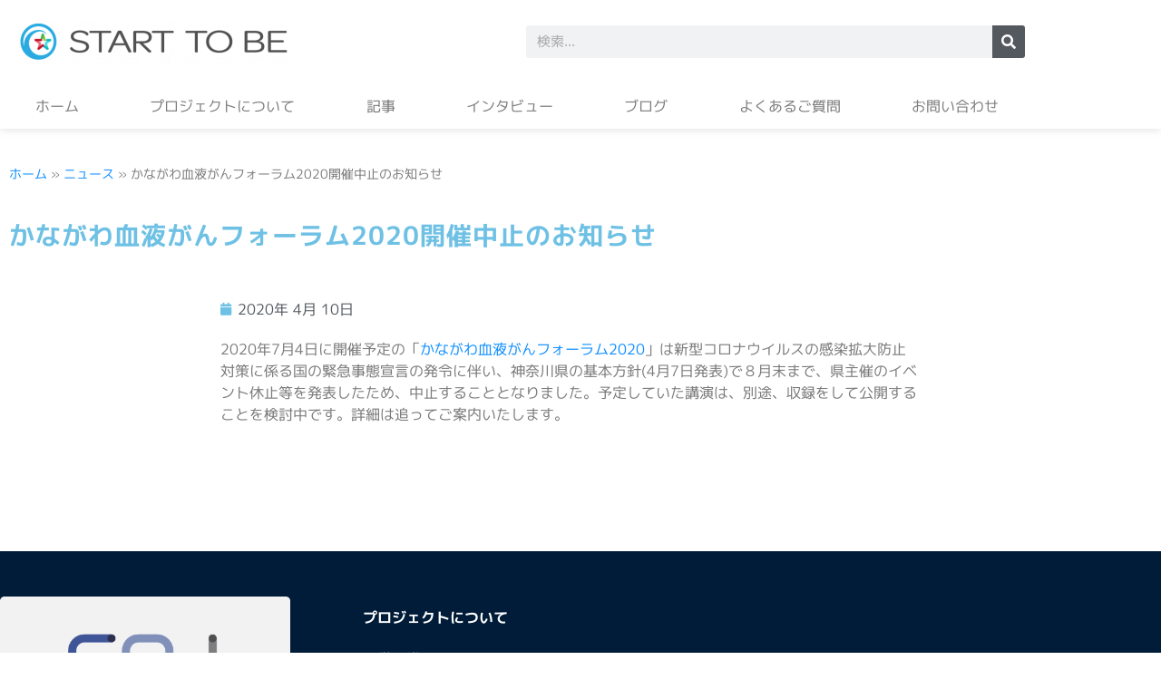

--- FILE ---
content_type: text/html; charset=UTF-8
request_url: https://www.start2be.org/news/5108/
body_size: 11617
content:
<!doctype html><html lang="ja"><head><meta charset="UTF-8"><meta name="viewport" content="width=device-width, initial-scale=1"><link rel="profile" href="https://gmpg.org/xfn/11"><meta name='robots' content='index, follow, max-image-preview:large, max-snippet:-1, max-video-preview:-1' /><link media="all" href="https://www.start2be.org/wp-content/cache/autoptimize/css/autoptimize_193087c856bcaffdc3f801e42918eaaa.css" rel="stylesheet"><title>かながわ血液がんフォーラム2020開催中止のお知らせ - START TO BE</title><link rel="canonical" href="https://www.start2be.org/news/5108/" /><meta property="og:locale" content="ja_JP" /><meta property="og:type" content="article" /><meta property="og:title" content="かながわ血液がんフォーラム2020開催中止のお知らせ - START TO BE" /><meta property="og:description" content="2020年7月4日に開催予定の「かながわ血液がんフォーラム2020」は新型コロナウイルスの感染拡大防止対策に係る国の緊急事態宣言の発令に伴い、神奈川県の基本方針(4月7日発表)で８月末まで、県主催のイベント休止等を発表し [&hellip;]" /><meta property="og:url" content="https://www.start2be.org/news/5108/" /><meta property="og:site_name" content="START TO BE" /><meta property="article:publisher" content="https://www.facebook.com/cancer.start2be/" /><meta property="article:published_time" content="2020-04-10T01:00:18+00:00" /><meta property="article:modified_time" content="2020-04-10T01:02:53+00:00" /><meta property="og:image" content="https://www.start2be.org/wp-content/uploads/2021/03/OGP-graphic.png" /><meta property="og:image:width" content="1200" /><meta property="og:image:height" content="840" /><meta property="og:image:type" content="image/png" /><meta name="author" content="池田 明香" /><meta name="twitter:card" content="summary_large_image" /><meta name="twitter:creator" content="@start_to_be" /><meta name="twitter:site" content="@start_to_be" /><meta name="twitter:label1" content="執筆者" /><meta name="twitter:data1" content="池田 明香" /> <script type="application/ld+json" class="yoast-schema-graph">{"@context":"https://schema.org","@graph":[{"@type":"Article","@id":"https://www.start2be.org/news/5108/#article","isPartOf":{"@id":"https://www.start2be.org/news/5108/"},"author":{"name":"池田 明香","@id":"https://www.start2be.org/#/schema/person/378a5e13ae7a570ee17c4459507ce010"},"headline":"かながわ血液がんフォーラム2020開催中止のお知らせ","datePublished":"2020-04-10T01:00:18+00:00","dateModified":"2020-04-10T01:02:53+00:00","mainEntityOfPage":{"@id":"https://www.start2be.org/news/5108/"},"wordCount":0,"publisher":{"@id":"https://www.start2be.org/#organization"},"articleSection":["ニュース"],"inLanguage":"ja"},{"@type":"WebPage","@id":"https://www.start2be.org/news/5108/","url":"https://www.start2be.org/news/5108/","name":"かながわ血液がんフォーラム2020開催中止のお知らせ - START TO BE","isPartOf":{"@id":"https://www.start2be.org/#website"},"datePublished":"2020-04-10T01:00:18+00:00","dateModified":"2020-04-10T01:02:53+00:00","breadcrumb":{"@id":"https://www.start2be.org/news/5108/#breadcrumb"},"inLanguage":"ja","potentialAction":[{"@type":"ReadAction","target":["https://www.start2be.org/news/5108/"]}]},{"@type":"BreadcrumbList","@id":"https://www.start2be.org/news/5108/#breadcrumb","itemListElement":[{"@type":"ListItem","position":1,"name":"ホーム","item":"https://www.start2be.org/"},{"@type":"ListItem","position":2,"name":"ニュース","item":"https://www.start2be.org/news/"},{"@type":"ListItem","position":3,"name":"かながわ血液がんフォーラム2020開催中止のお知らせ"}]},{"@type":"WebSite","@id":"https://www.start2be.org/#website","url":"https://www.start2be.org/","name":"START TO BE","description":"造血幹細胞移植総合支援プロジェクト","publisher":{"@id":"https://www.start2be.org/#organization"},"potentialAction":[{"@type":"SearchAction","target":{"@type":"EntryPoint","urlTemplate":"https://www.start2be.org/?s={search_term_string}"},"query-input":{"@type":"PropertyValueSpecification","valueRequired":true,"valueName":"search_term_string"}}],"inLanguage":"ja"},{"@type":"Organization","@id":"https://www.start2be.org/#organization","name":"NPO法人キャンサーネットジャパン","url":"https://www.start2be.org/","logo":{"@type":"ImageObject","inLanguage":"ja","@id":"https://www.start2be.org/#/schema/logo/image/","url":"https://www.start2be.org/wp-content/uploads/2021/03/cnj-logo@2x-2.png","contentUrl":"https://www.start2be.org/wp-content/uploads/2021/03/cnj-logo@2x-2.png","width":1000,"height":480,"caption":"NPO法人キャンサーネットジャパン"},"image":{"@id":"https://www.start2be.org/#/schema/logo/image/"},"sameAs":["https://www.facebook.com/cancer.start2be/","https://x.com/start_to_be"]},{"@type":"Person","@id":"https://www.start2be.org/#/schema/person/378a5e13ae7a570ee17c4459507ce010","name":"池田 明香","image":{"@type":"ImageObject","inLanguage":"ja","@id":"https://www.start2be.org/#/schema/person/image/","url":"https://secure.gravatar.com/avatar/6eb8ead10bb69d9e6bcfbb55eb27905f?s=96&d=mm&r=g","contentUrl":"https://secure.gravatar.com/avatar/6eb8ead10bb69d9e6bcfbb55eb27905f?s=96&d=mm&r=g","caption":"池田 明香"},"url":"https://www.start2be.org/author/ikeda_akiko/"}]}</script> <link rel='dns-prefetch' href='//www.googletagmanager.com' /><link href='https://fonts.gstatic.com' crossorigin='anonymous' rel='preconnect' /><link rel="alternate" type="application/rss+xml" title="START TO BE &raquo; フィード" href="https://www.start2be.org/feed/" /><link rel="alternate" type="application/rss+xml" title="START TO BE &raquo; コメントフィード" href="https://www.start2be.org/comments/feed/" /> <script>window._wpemojiSettings = {"baseUrl":"https:\/\/s.w.org\/images\/core\/emoji\/15.0.3\/72x72\/","ext":".png","svgUrl":"https:\/\/s.w.org\/images\/core\/emoji\/15.0.3\/svg\/","svgExt":".svg","source":{"concatemoji":"https:\/\/www.start2be.org\/wp-includes\/js\/wp-emoji-release.min.js?ver=6.7.4"}};
/*! This file is auto-generated */
!function(i,n){var o,s,e;function c(e){try{var t={supportTests:e,timestamp:(new Date).valueOf()};sessionStorage.setItem(o,JSON.stringify(t))}catch(e){}}function p(e,t,n){e.clearRect(0,0,e.canvas.width,e.canvas.height),e.fillText(t,0,0);var t=new Uint32Array(e.getImageData(0,0,e.canvas.width,e.canvas.height).data),r=(e.clearRect(0,0,e.canvas.width,e.canvas.height),e.fillText(n,0,0),new Uint32Array(e.getImageData(0,0,e.canvas.width,e.canvas.height).data));return t.every(function(e,t){return e===r[t]})}function u(e,t,n){switch(t){case"flag":return n(e,"\ud83c\udff3\ufe0f\u200d\u26a7\ufe0f","\ud83c\udff3\ufe0f\u200b\u26a7\ufe0f")?!1:!n(e,"\ud83c\uddfa\ud83c\uddf3","\ud83c\uddfa\u200b\ud83c\uddf3")&&!n(e,"\ud83c\udff4\udb40\udc67\udb40\udc62\udb40\udc65\udb40\udc6e\udb40\udc67\udb40\udc7f","\ud83c\udff4\u200b\udb40\udc67\u200b\udb40\udc62\u200b\udb40\udc65\u200b\udb40\udc6e\u200b\udb40\udc67\u200b\udb40\udc7f");case"emoji":return!n(e,"\ud83d\udc26\u200d\u2b1b","\ud83d\udc26\u200b\u2b1b")}return!1}function f(e,t,n){var r="undefined"!=typeof WorkerGlobalScope&&self instanceof WorkerGlobalScope?new OffscreenCanvas(300,150):i.createElement("canvas"),a=r.getContext("2d",{willReadFrequently:!0}),o=(a.textBaseline="top",a.font="600 32px Arial",{});return e.forEach(function(e){o[e]=t(a,e,n)}),o}function t(e){var t=i.createElement("script");t.src=e,t.defer=!0,i.head.appendChild(t)}"undefined"!=typeof Promise&&(o="wpEmojiSettingsSupports",s=["flag","emoji"],n.supports={everything:!0,everythingExceptFlag:!0},e=new Promise(function(e){i.addEventListener("DOMContentLoaded",e,{once:!0})}),new Promise(function(t){var n=function(){try{var e=JSON.parse(sessionStorage.getItem(o));if("object"==typeof e&&"number"==typeof e.timestamp&&(new Date).valueOf()<e.timestamp+604800&&"object"==typeof e.supportTests)return e.supportTests}catch(e){}return null}();if(!n){if("undefined"!=typeof Worker&&"undefined"!=typeof OffscreenCanvas&&"undefined"!=typeof URL&&URL.createObjectURL&&"undefined"!=typeof Blob)try{var e="postMessage("+f.toString()+"("+[JSON.stringify(s),u.toString(),p.toString()].join(",")+"));",r=new Blob([e],{type:"text/javascript"}),a=new Worker(URL.createObjectURL(r),{name:"wpTestEmojiSupports"});return void(a.onmessage=function(e){c(n=e.data),a.terminate(),t(n)})}catch(e){}c(n=f(s,u,p))}t(n)}).then(function(e){for(var t in e)n.supports[t]=e[t],n.supports.everything=n.supports.everything&&n.supports[t],"flag"!==t&&(n.supports.everythingExceptFlag=n.supports.everythingExceptFlag&&n.supports[t]);n.supports.everythingExceptFlag=n.supports.everythingExceptFlag&&!n.supports.flag,n.DOMReady=!1,n.readyCallback=function(){n.DOMReady=!0}}).then(function(){return e}).then(function(){var e;n.supports.everything||(n.readyCallback(),(e=n.source||{}).concatemoji?t(e.concatemoji):e.wpemoji&&e.twemoji&&(t(e.twemoji),t(e.wpemoji)))}))}((window,document),window._wpemojiSettings);</script> <link rel='stylesheet' id='elementor-post-5840-css' href='https://www.start2be.org/wp-content/cache/autoptimize/css/autoptimize_single_4d3114f50bf810a1f6f65fe0adb5e58e.css?ver=1768575516' media='all' /><link rel='stylesheet' id='elementor-post-5876-css' href='https://www.start2be.org/wp-content/cache/autoptimize/css/autoptimize_single_910085a7fd047e12c340d45ae1f14337.css?ver=1768575516' media='all' /><link rel='stylesheet' id='elementor-post-5890-css' href='https://www.start2be.org/wp-content/cache/autoptimize/css/autoptimize_single_4ccc067306dadd66ef2903f05b0d2d95.css?ver=1768575516' media='all' /><link rel='stylesheet' id='elementor-post-6194-css' href='https://www.start2be.org/wp-content/cache/autoptimize/css/autoptimize_single_34fb43ebac4752082511ca2de1d7a4b6.css?ver=1768575516' media='all' /><link rel='stylesheet' id='elementor-gf-local-mplus1p-css' href='https://www.start2be.org/wp-content/cache/autoptimize/css/autoptimize_single_152daac529a283b34c742a460fa26bb1.css?ver=1742223517' media='all' /> <script src="https://www.start2be.org/wp-includes/js/jquery/jquery.min.js?ver=3.7.1" id="jquery-core-js"></script> <script src="https://www.start2be.org/wp-includes/js/jquery/jquery-migrate.min.js?ver=3.4.1" id="jquery-migrate-js"></script> <script src="https://www.start2be.org/wp-content/plugins/elementor/assets/lib/font-awesome/js/v4-shims.min.js?ver=3.34.1" id="font-awesome-4-shim-js"></script> 
 <script src="https://www.googletagmanager.com/gtag/js?id=G-2FDDKGH72T" id="google_gtagjs-js" async></script> <script id="google_gtagjs-js-after">window.dataLayer = window.dataLayer || [];function gtag(){dataLayer.push(arguments);}
gtag("set","linker",{"domains":["www.start2be.org"]});
gtag("js", new Date());
gtag("set", "developer_id.dZTNiMT", true);
gtag("config", "G-2FDDKGH72T");</script> <script id="ecs_ajax_load-js-extra">var ecs_ajax_params = {"ajaxurl":"https:\/\/www.start2be.org\/wp-admin\/admin-ajax.php","posts":"{\"p\":5108,\"page\":0,\"category_name\":\"news\",\"error\":\"\",\"m\":\"\",\"post_parent\":\"\",\"subpost\":\"\",\"subpost_id\":\"\",\"attachment\":\"\",\"attachment_id\":0,\"name\":\"\",\"pagename\":\"\",\"page_id\":0,\"second\":\"\",\"minute\":\"\",\"hour\":\"\",\"day\":0,\"monthnum\":0,\"year\":0,\"w\":0,\"tag\":\"\",\"cat\":\"\",\"tag_id\":\"\",\"author\":\"\",\"author_name\":\"\",\"feed\":\"\",\"tb\":\"\",\"paged\":0,\"meta_key\":\"\",\"meta_value\":\"\",\"preview\":\"\",\"s\":\"\",\"sentence\":\"\",\"title\":\"\",\"fields\":\"\",\"menu_order\":\"\",\"embed\":\"\",\"category__in\":[],\"category__not_in\":[],\"category__and\":[],\"post__in\":[],\"post__not_in\":[],\"post_name__in\":[],\"tag__in\":[],\"tag__not_in\":[],\"tag__and\":[],\"tag_slug__in\":[],\"tag_slug__and\":[],\"post_parent__in\":[],\"post_parent__not_in\":[],\"author__in\":[],\"author__not_in\":[],\"search_columns\":[],\"ignore_sticky_posts\":false,\"suppress_filters\":false,\"cache_results\":true,\"update_post_term_cache\":true,\"update_menu_item_cache\":false,\"lazy_load_term_meta\":true,\"update_post_meta_cache\":true,\"post_type\":\"\",\"posts_per_page\":6,\"nopaging\":false,\"comments_per_page\":\"50\",\"no_found_rows\":false,\"order\":\"DESC\"}"};</script> <script src="https://www.start2be.org/wp-content/plugins/ele-custom-skin/assets/js/ecs_ajax_pagination.js?ver=3.1.9" id="ecs_ajax_load-js"></script> <script src="https://www.start2be.org/wp-content/plugins/ele-custom-skin/assets/js/ecs.js?ver=3.1.9" id="ecs-script-js"></script> <link rel="https://api.w.org/" href="https://www.start2be.org/wp-json/" /><link rel="alternate" title="JSON" type="application/json" href="https://www.start2be.org/wp-json/wp/v2/posts/5108" /><link rel="EditURI" type="application/rsd+xml" title="RSD" href="https://www.start2be.org/xmlrpc.php?rsd" /><meta name="generator" content="WordPress 6.7.4" /><link rel='shortlink' href='https://www.start2be.org/?p=5108' /><link rel="alternate" title="oEmbed (JSON)" type="application/json+oembed" href="https://www.start2be.org/wp-json/oembed/1.0/embed?url=https%3A%2F%2Fwww.start2be.org%2Fnews%2F5108%2F" /><link rel="alternate" title="oEmbed (XML)" type="text/xml+oembed" href="https://www.start2be.org/wp-json/oembed/1.0/embed?url=https%3A%2F%2Fwww.start2be.org%2Fnews%2F5108%2F&#038;format=xml" /><meta name="generator" content="Site Kit by Google 1.170.0" /><meta name="generator" content="Elementor 3.34.1; features: additional_custom_breakpoints; settings: css_print_method-external, google_font-enabled, font_display-auto">  <script>( function( w, d, s, l, i ) {
				w[l] = w[l] || [];
				w[l].push( {'gtm.start': new Date().getTime(), event: 'gtm.js'} );
				var f = d.getElementsByTagName( s )[0],
					j = d.createElement( s ), dl = l != 'dataLayer' ? '&l=' + l : '';
				j.async = true;
				j.src = 'https://www.googletagmanager.com/gtm.js?id=' + i + dl;
				f.parentNode.insertBefore( j, f );
			} )( window, document, 'script', 'dataLayer', 'GTM-T3B9NL9' );</script> <link rel="icon" href="https://www.start2be.org/wp-content/uploads/2021/03/cropped-favicon-32x32.png" sizes="32x32" /><link rel="icon" href="https://www.start2be.org/wp-content/uploads/2021/03/cropped-favicon-192x192.png" sizes="192x192" /><link rel="apple-touch-icon" href="https://www.start2be.org/wp-content/uploads/2021/03/cropped-favicon-180x180.png" /><meta name="msapplication-TileImage" content="https://www.start2be.org/wp-content/uploads/2021/03/cropped-favicon-270x270.png" /></head><body class="post-template-default single single-post postid-5108 single-format-standard wp-custom-logo wp-embed-responsive theme-default elementor-default elementor-kit-5840 elementor-page-6194"> <noscript> <iframe src="https://www.googletagmanager.com/ns.html?id=GTM-T3B9NL9" height="0" width="0" style="display:none;visibility:hidden"></iframe> </noscript> <a class="skip-link screen-reader-text" href="#content">コンテンツにスキップ</a><header data-elementor-type="header" data-elementor-id="5876" class="elementor elementor-5876 elementor-location-header" data-elementor-post-type="elementor_library"><section class="elementor-section elementor-top-section elementor-element elementor-element-df98217 elementor-section-content-middle elementor-section-boxed elementor-section-height-default elementor-section-height-default" data-id="df98217" data-element_type="section"><div class="elementor-container elementor-column-gap-no"><div class="elementor-column elementor-col-100 elementor-top-column elementor-element elementor-element-0f54c3b" data-id="0f54c3b" data-element_type="column"><div class="elementor-widget-wrap elementor-element-populated"><section class="elementor-section elementor-inner-section elementor-element elementor-element-0c59fd4 elementor-section-content-middle elementor-section-boxed elementor-section-height-default elementor-section-height-default" data-id="0c59fd4" data-element_type="section"><div class="elementor-container elementor-column-gap-default"><div class="elementor-column elementor-col-50 elementor-inner-column elementor-element elementor-element-32d0f45" data-id="32d0f45" data-element_type="column"><div class="elementor-widget-wrap elementor-element-populated"><div class="elementor-element elementor-element-13d9658 elementor-widget elementor-widget-theme-site-logo elementor-widget-image" data-id="13d9658" data-element_type="widget" data-widget_type="theme-site-logo.default"><div class="elementor-widget-container"> <a href="https://www.start2be.org"> <img width="300" height="48" src="https://www.start2be.org/wp-content/uploads/2021/03/header-logo@2x-300x48.png" class="attachment-medium size-medium wp-image-5847" alt="" srcset="https://www.start2be.org/wp-content/uploads/2021/03/header-logo@2x-300x48.png 300w, https://www.start2be.org/wp-content/uploads/2021/03/header-logo@2x.png 609w" sizes="(max-width: 300px) 100vw, 300px" /> </a></div></div></div></div><div class="elementor-column elementor-col-50 elementor-inner-column elementor-element elementor-element-d23735d" data-id="d23735d" data-element_type="column"><div class="elementor-widget-wrap elementor-element-populated"><div class="elementor-element elementor-element-500c810 elementor-search-form--skin-classic elementor-search-form--button-type-icon elementor-search-form--icon-search elementor-widget elementor-widget-search-form" data-id="500c810" data-element_type="widget" data-settings="{&quot;skin&quot;:&quot;classic&quot;}" data-widget_type="search-form.default"><div class="elementor-widget-container"> <search role="search"><form class="elementor-search-form" action="https://www.start2be.org" method="get"><div class="elementor-search-form__container"> <label class="elementor-screen-only" for="elementor-search-form-500c810">検索</label> <input id="elementor-search-form-500c810" placeholder="検索..." class="elementor-search-form__input" type="search" name="s" value=""> <button class="elementor-search-form__submit" type="submit" aria-label="検索"> <i aria-hidden="true" class="fas fa-search"></i> </button></div></form> </search></div></div></div></div></div></section><div class="elementor-element elementor-element-afa8d2b elementor-nav-menu__align-justify elementor-nav-menu--dropdown-tablet elementor-nav-menu__text-align-aside elementor-nav-menu--toggle elementor-nav-menu--burger elementor-widget elementor-widget-nav-menu" data-id="afa8d2b" data-element_type="widget" data-settings="{&quot;layout&quot;:&quot;horizontal&quot;,&quot;submenu_icon&quot;:{&quot;value&quot;:&quot;&lt;i class=\&quot;fas fa-caret-down\&quot; aria-hidden=\&quot;true\&quot;&gt;&lt;\/i&gt;&quot;,&quot;library&quot;:&quot;fa-solid&quot;},&quot;toggle&quot;:&quot;burger&quot;}" data-widget_type="nav-menu.default"><div class="elementor-widget-container"><nav aria-label="メニュー" class="elementor-nav-menu--main elementor-nav-menu__container elementor-nav-menu--layout-horizontal e--pointer-none"><ul id="menu-1-afa8d2b" class="elementor-nav-menu"><li class="menu-item menu-item-type-post_type menu-item-object-page menu-item-home menu-item-6102"><a href="https://www.start2be.org/" class="elementor-item">ホーム</a></li><li class="menu-item menu-item-type-post_type menu-item-object-page menu-item-6098"><a href="https://www.start2be.org/about-project/" class="elementor-item">プロジェクトについて</a></li><li class="menu-item menu-item-type-post_type menu-item-object-page current_page_parent menu-item-6099"><a href="https://www.start2be.org/article/" class="elementor-item">記事</a></li><li class="menu-item menu-item-type-taxonomy menu-item-object-category menu-item-7385"><a href="https://www.start2be.org/interview/" class="elementor-item">インタビュー</a></li><li class="menu-item menu-item-type-taxonomy menu-item-object-category menu-item-6595"><a href="https://www.start2be.org/blog/" class="elementor-item">ブログ</a></li><li class="menu-item menu-item-type-post_type menu-item-object-page menu-item-6446"><a href="https://www.start2be.org/faq/" class="elementor-item">よくあるご質問</a></li><li class="menu-item menu-item-type-post_type menu-item-object-page menu-item-6095"><a href="https://www.start2be.org/contact-us/" class="elementor-item">お問い合わせ</a></li></ul></nav><div class="elementor-menu-toggle" role="button" tabindex="0" aria-label="Menu Toggle" aria-expanded="false"> <i aria-hidden="true" role="presentation" class="elementor-menu-toggle__icon--open eicon-menu-bar"></i><i aria-hidden="true" role="presentation" class="elementor-menu-toggle__icon--close eicon-close"></i></div><nav class="elementor-nav-menu--dropdown elementor-nav-menu__container" aria-hidden="true"><ul id="menu-2-afa8d2b" class="elementor-nav-menu"><li class="menu-item menu-item-type-post_type menu-item-object-page menu-item-home menu-item-6102"><a href="https://www.start2be.org/" class="elementor-item" tabindex="-1">ホーム</a></li><li class="menu-item menu-item-type-post_type menu-item-object-page menu-item-6098"><a href="https://www.start2be.org/about-project/" class="elementor-item" tabindex="-1">プロジェクトについて</a></li><li class="menu-item menu-item-type-post_type menu-item-object-page current_page_parent menu-item-6099"><a href="https://www.start2be.org/article/" class="elementor-item" tabindex="-1">記事</a></li><li class="menu-item menu-item-type-taxonomy menu-item-object-category menu-item-7385"><a href="https://www.start2be.org/interview/" class="elementor-item" tabindex="-1">インタビュー</a></li><li class="menu-item menu-item-type-taxonomy menu-item-object-category menu-item-6595"><a href="https://www.start2be.org/blog/" class="elementor-item" tabindex="-1">ブログ</a></li><li class="menu-item menu-item-type-post_type menu-item-object-page menu-item-6446"><a href="https://www.start2be.org/faq/" class="elementor-item" tabindex="-1">よくあるご質問</a></li><li class="menu-item menu-item-type-post_type menu-item-object-page menu-item-6095"><a href="https://www.start2be.org/contact-us/" class="elementor-item" tabindex="-1">お問い合わせ</a></li></ul></nav></div></div></div></div></div></section></header><div data-elementor-type="single-post" data-elementor-id="6194" class="elementor elementor-6194 elementor-location-single post-5108 post type-post status-publish format-standard hentry category-news" data-elementor-post-type="elementor_library"><section class="elementor-section elementor-top-section elementor-element elementor-element-028d30c elementor-section-boxed elementor-section-height-default elementor-section-height-default" data-id="028d30c" data-element_type="section"><div class="elementor-container elementor-column-gap-default"><div class="elementor-column elementor-col-100 elementor-top-column elementor-element elementor-element-82a466d" data-id="82a466d" data-element_type="column"><div class="elementor-widget-wrap elementor-element-populated"><div class="elementor-element elementor-element-d7828a1 elementor-align-left elementor-widget elementor-widget-breadcrumbs" data-id="d7828a1" data-element_type="widget" data-widget_type="breadcrumbs.default"><div class="elementor-widget-container"><p id="breadcrumbs"><span><span><a href="https://www.start2be.org/">ホーム</a></span> » <span><a href="https://www.start2be.org/news/">ニュース</a></span> » <span class="breadcrumb_last" aria-current="page">かながわ血液がんフォーラム2020開催中止のお知らせ</span></span></p></div></div><div class="elementor-element elementor-element-c65e2e8 elementor-widget elementor-widget-theme-post-title elementor-page-title elementor-widget-heading" data-id="c65e2e8" data-element_type="widget" data-widget_type="theme-post-title.default"><div class="elementor-widget-container"><h1 class="elementor-heading-title elementor-size-default">かながわ血液がんフォーラム2020開催中止のお知らせ</h1></div></div></div></div></div></section><section class="elementor-section elementor-top-section elementor-element elementor-element-0aa2c49 elementor-section-boxed elementor-section-height-default elementor-section-height-default" data-id="0aa2c49" data-element_type="section"><div class="elementor-container elementor-column-gap-extended"><div class="elementor-column elementor-col-33 elementor-top-column elementor-element elementor-element-27f7e58" data-id="27f7e58" data-element_type="column"><div class="elementor-widget-wrap"></div></div><div class="elementor-column elementor-col-33 elementor-top-column elementor-element elementor-element-307b19f" data-id="307b19f" data-element_type="column"><div class="elementor-widget-wrap elementor-element-populated"><div class="elementor-element elementor-element-a8d9285 elementor-widget elementor-widget-post-info" data-id="a8d9285" data-element_type="widget" data-widget_type="post-info.default"><div class="elementor-widget-container"><ul class="elementor-inline-items elementor-icon-list-items elementor-post-info"><li class="elementor-icon-list-item elementor-repeater-item-ce8da58 elementor-inline-item" itemprop="datePublished"> <span class="elementor-icon-list-icon"> <i aria-hidden="true" class="fas fa-calendar"></i> </span> <span class="elementor-icon-list-text elementor-post-info__item elementor-post-info__item--type-date"> <time>2020年 4月 10日</time> </span></li></ul></div></div><div class="elementor-element elementor-element-8504997 elementor-widget elementor-widget-theme-post-content" data-id="8504997" data-element_type="widget" data-widget_type="theme-post-content.default"><div class="elementor-widget-container"><p>2020年7月4日に開催予定の「<a href="https://www.start2be.org/kfh-2020/" target="_blank" rel="noopener noreferrer">かながわ血液がんフォーラム2020</a>」は新型コロナウイルスの感染拡大防止対策に係る国の緊急事態宣言の発令に伴い、神奈川県の基本方針(4月7日発表)で８月末まで、県主催のイベント休止等を発表したため、中止することとなりました。予定していた講演は、別途、収録をして公開することを検討中です。詳細は追ってご案内いたします。</p></div></div></div></div><div class="elementor-column elementor-col-33 elementor-top-column elementor-element elementor-element-c607e17" data-id="c607e17" data-element_type="column"><div class="elementor-widget-wrap"></div></div></div></section></div><footer data-elementor-type="footer" data-elementor-id="5890" class="elementor elementor-5890 elementor-location-footer" data-elementor-post-type="elementor_library"><section class="elementor-section elementor-top-section elementor-element elementor-element-4683dfc3 elementor-section-boxed elementor-section-height-default elementor-section-height-default" data-id="4683dfc3" data-element_type="section" data-settings="{&quot;background_background&quot;:&quot;classic&quot;}"><div class="elementor-container elementor-column-gap-no"><div class="elementor-column elementor-col-33 elementor-top-column elementor-element elementor-element-37f6fc2d" data-id="37f6fc2d" data-element_type="column"><div class="elementor-widget-wrap elementor-element-populated"><div class="elementor-element elementor-element-fef1fd9 elementor-widget elementor-widget-image" data-id="fef1fd9" data-element_type="widget" data-widget_type="image.default"><div class="elementor-widget-container"> <img width="500" height="240" src="https://www.start2be.org/wp-content/uploads/2021/03/cnj-logo.png" class="attachment-full size-full wp-image-6280" alt="" srcset="https://www.start2be.org/wp-content/uploads/2021/03/cnj-logo.png 500w, https://www.start2be.org/wp-content/uploads/2021/03/cnj-logo-300x144.png 300w" sizes="(max-width: 500px) 100vw, 500px" /></div></div><div class="elementor-element elementor-element-5f8773f elementor-widget elementor-widget-text-editor" data-id="5f8773f" data-element_type="widget" data-widget_type="text-editor.default"><div class="elementor-widget-container"><p class="note">このサイトは、特定非営利活動法人キャンサーネットジャパンが運営しています。</p><p class="note">このサイトの主たる対象はがん患者さんですが、患者のご家族、一般市民の皆さん、広くは医療従事者の方々をも対象にしています。</p><p class="note">公開されている情報には過去のものも含まれます。各記事の更新日をご確認ください。</p></div></div></div></div><div class="elementor-column elementor-col-33 elementor-top-column elementor-element elementor-element-2abb6cfd" data-id="2abb6cfd" data-element_type="column"><div class="elementor-widget-wrap elementor-element-populated"><div class="elementor-element elementor-element-fd9b173 elementor-nav-menu__align-start elementor-nav-menu--dropdown-none elementor-widget elementor-widget-nav-menu" data-id="fd9b173" data-element_type="widget" data-settings="{&quot;layout&quot;:&quot;vertical&quot;,&quot;submenu_icon&quot;:{&quot;value&quot;:&quot;&lt;i class=\&quot;fas fa-caret-down\&quot; aria-hidden=\&quot;true\&quot;&gt;&lt;\/i&gt;&quot;,&quot;library&quot;:&quot;fa-solid&quot;}}" data-widget_type="nav-menu.default"><div class="elementor-widget-container"><nav aria-label="メニュー" class="elementor-nav-menu--main elementor-nav-menu__container elementor-nav-menu--layout-vertical e--pointer-none"><ul id="menu-1-fd9b173" class="elementor-nav-menu sm-vertical"><li class="menu-item menu-item-type-post_type menu-item-object-page menu-item-6069"><a href="https://www.start2be.org/about-project/" class="elementor-item">プロジェクトについて</a></li><li class="menu-item menu-item-type-post_type menu-item-object-page menu-item-1848"><a href="https://www.start2be.org/about-us/" class="elementor-item">運営組織について</a></li><li class="menu-item menu-item-type-custom menu-item-object-custom menu-item-7959"><a href="https://www.cancernet.jp/privacy" class="elementor-item">プライバシーポリシー</a></li><li class="menu-item menu-item-type-post_type menu-item-object-page menu-item-1844"><a href="https://www.start2be.org/site-policy/" class="elementor-item">サイトポリシー</a></li><li class="menu-item menu-item-type-post_type menu-item-object-page menu-item-6070"><a href="https://www.start2be.org/contact-us/" class="elementor-item">お問い合わせ</a></li></ul></nav><nav class="elementor-nav-menu--dropdown elementor-nav-menu__container" aria-hidden="true"><ul id="menu-2-fd9b173" class="elementor-nav-menu sm-vertical"><li class="menu-item menu-item-type-post_type menu-item-object-page menu-item-6069"><a href="https://www.start2be.org/about-project/" class="elementor-item" tabindex="-1">プロジェクトについて</a></li><li class="menu-item menu-item-type-post_type menu-item-object-page menu-item-1848"><a href="https://www.start2be.org/about-us/" class="elementor-item" tabindex="-1">運営組織について</a></li><li class="menu-item menu-item-type-custom menu-item-object-custom menu-item-7959"><a href="https://www.cancernet.jp/privacy" class="elementor-item" tabindex="-1">プライバシーポリシー</a></li><li class="menu-item menu-item-type-post_type menu-item-object-page menu-item-1844"><a href="https://www.start2be.org/site-policy/" class="elementor-item" tabindex="-1">サイトポリシー</a></li><li class="menu-item menu-item-type-post_type menu-item-object-page menu-item-6070"><a href="https://www.start2be.org/contact-us/" class="elementor-item" tabindex="-1">お問い合わせ</a></li></ul></nav></div></div><div class="elementor-element elementor-element-395f991 elementor-shape-circle elementor-grid-2 e-grid-align-mobile-center e-grid-align-left elementor-widget elementor-widget-social-icons" data-id="395f991" data-element_type="widget" data-widget_type="social-icons.default"><div class="elementor-widget-container"><div class="elementor-social-icons-wrapper elementor-grid"> <span class="elementor-grid-item"> <a class="elementor-icon elementor-social-icon elementor-social-icon-twitter elementor-repeater-item-dc72d7f" href="https://twitter.com/start_to_be" target="_blank"> <span class="elementor-screen-only">Twitter</span> <i aria-hidden="true" class="fab fa-twitter"></i> </a> </span></div></div></div></div></div><div class="elementor-column elementor-col-33 elementor-top-column elementor-element elementor-element-649c37cf" data-id="649c37cf" data-element_type="column"><div class="elementor-widget-wrap elementor-element-populated"><div class="elementor-element elementor-element-f53257e elementor-widget elementor-widget-facebook-page" data-id="f53257e" data-element_type="widget" data-widget_type="facebook-page.default"><div class="elementor-widget-container"><div class="elementor-facebook-widget fb-page" data-href="https://www.facebook.com/cancer.start2be/" data-tabs="timeline" data-height="480px" data-width="500px" data-small-header="true" data-hide-cover="false" data-show-facepile="true" data-hide-cta="false" style="min-height: 1px;height:480px"></div></div></div></div></div></div></section><footer class="elementor-section elementor-top-section elementor-element elementor-element-3e13fc72 elementor-section-height-min-height elementor-section-content-middle elementor-section-boxed elementor-section-height-default elementor-section-items-middle" data-id="3e13fc72" data-element_type="section" data-settings="{&quot;background_background&quot;:&quot;classic&quot;}"><div class="elementor-container elementor-column-gap-default"><div class="elementor-column elementor-col-50 elementor-top-column elementor-element elementor-element-efcf419" data-id="efcf419" data-element_type="column"><div class="elementor-widget-wrap elementor-element-populated"><div class="elementor-element elementor-element-5a2ae545 elementor-widget elementor-widget-heading" data-id="5a2ae545" data-element_type="widget" data-widget_type="heading.default"><div class="elementor-widget-container"><div class="elementor-heading-title elementor-size-default">2021 © Cancer Net Japan   |   All rights reserved</div></div></div></div></div><div class="elementor-column elementor-col-50 elementor-top-column elementor-element elementor-element-72f95e65" data-id="72f95e65" data-element_type="column"><div class="elementor-widget-wrap elementor-element-populated"><div class="elementor-element elementor-element-58d073f elementor-widget elementor-widget-heading" data-id="58d073f" data-element_type="widget" data-widget_type="heading.default"><div class="elementor-widget-container"><h3 class="elementor-heading-title elementor-size-default">Made with Elementor  |  Dotproof Inc.</h3></div></div></div></div></div></footer></footer> <script type="text/javascript">(function() {
					// Global page view and session tracking for UAEL Modal Popup feature
					try {
						// Session tracking: increment if this is a new session
						
						// Check if any popup on this page uses current page tracking
						var hasCurrentPageTracking = false;
						var currentPagePopups = [];
						// Check all modal popups on this page for current page tracking
						if (typeof jQuery !== 'undefined') {
							jQuery('.uael-modal-parent-wrapper').each(function() {
								var scope = jQuery(this).data('page-views-scope');
								var enabled = jQuery(this).data('page-views-enabled');
								var popupId = jQuery(this).attr('id').replace('-overlay', '');	
								if (enabled === 'yes' && scope === 'current') {
									hasCurrentPageTracking = true;
									currentPagePopups.push(popupId);
								}
							});
						}
						// Global tracking: ALWAYS increment if ANY popup on the site uses global tracking
												// Current page tracking: increment per-page counters
						if (hasCurrentPageTracking && currentPagePopups.length > 0) {
							var currentUrl = window.location.href;
							var urlKey = 'uael_page_views_' + btoa(currentUrl).replace(/[^a-zA-Z0-9]/g, '').substring(0, 50);
							var currentPageViews = parseInt(localStorage.getItem(urlKey) || '0');
							currentPageViews++;
							localStorage.setItem(urlKey, currentPageViews.toString());
							// Store URL mapping for each popup
							for (var i = 0; i < currentPagePopups.length; i++) {
								var popupUrlKey = 'uael_popup_' + currentPagePopups[i] + '_url_key';
								localStorage.setItem(popupUrlKey, urlKey);
							}
						}
					} catch (e) {
						// Silently fail if localStorage is not available
					}
				})();</script> <script>const lazyloadRunObserver = () => {
					const lazyloadBackgrounds = document.querySelectorAll( `.e-con.e-parent:not(.e-lazyloaded)` );
					const lazyloadBackgroundObserver = new IntersectionObserver( ( entries ) => {
						entries.forEach( ( entry ) => {
							if ( entry.isIntersecting ) {
								let lazyloadBackground = entry.target;
								if( lazyloadBackground ) {
									lazyloadBackground.classList.add( 'e-lazyloaded' );
								}
								lazyloadBackgroundObserver.unobserve( entry.target );
							}
						});
					}, { rootMargin: '200px 0px 200px 0px' } );
					lazyloadBackgrounds.forEach( ( lazyloadBackground ) => {
						lazyloadBackgroundObserver.observe( lazyloadBackground );
					} );
				};
				const events = [
					'DOMContentLoaded',
					'elementor/lazyload/observe',
				];
				events.forEach( ( event ) => {
					document.addEventListener( event, lazyloadRunObserver );
				} );</script> <script src="https://www.start2be.org/wp-includes/js/dist/hooks.min.js?ver=4d63a3d491d11ffd8ac6" id="wp-hooks-js"></script> <script src="https://www.start2be.org/wp-includes/js/dist/i18n.min.js?ver=5e580eb46a90c2b997e6" id="wp-i18n-js"></script> <script id="wp-i18n-js-after">wp.i18n.setLocaleData( { 'text direction\u0004ltr': [ 'ltr' ] } );</script> <script src="https://www.start2be.org/wp-content/plugins/contact-form-7/includes/swv/js/index.js?ver=6.1.4" id="swv-js"></script> <script id="contact-form-7-js-translations">( function( domain, translations ) {
	var localeData = translations.locale_data[ domain ] || translations.locale_data.messages;
	localeData[""].domain = domain;
	wp.i18n.setLocaleData( localeData, domain );
} )( "contact-form-7", {"translation-revision-date":"2025-11-30 08:12:23+0000","generator":"GlotPress\/4.0.3","domain":"messages","locale_data":{"messages":{"":{"domain":"messages","plural-forms":"nplurals=1; plural=0;","lang":"ja_JP"},"This contact form is placed in the wrong place.":["\u3053\u306e\u30b3\u30f3\u30bf\u30af\u30c8\u30d5\u30a9\u30fc\u30e0\u306f\u9593\u9055\u3063\u305f\u4f4d\u7f6e\u306b\u7f6e\u304b\u308c\u3066\u3044\u307e\u3059\u3002"],"Error:":["\u30a8\u30e9\u30fc:"]}},"comment":{"reference":"includes\/js\/index.js"}} );</script> <script id="contact-form-7-js-before">var wpcf7 = {
    "api": {
        "root": "https:\/\/www.start2be.org\/wp-json\/",
        "namespace": "contact-form-7\/v1"
    }
};</script> <script src="https://www.start2be.org/wp-content/plugins/contact-form-7/includes/js/index.js?ver=6.1.4" id="contact-form-7-js"></script> <script src="https://www.start2be.org/wp-content/plugins/elementor/assets/js/webpack.runtime.min.js?ver=3.34.1" id="elementor-webpack-runtime-js"></script> <script src="https://www.start2be.org/wp-content/plugins/elementor/assets/js/frontend-modules.min.js?ver=3.34.1" id="elementor-frontend-modules-js"></script> <script src="https://www.start2be.org/wp-includes/js/jquery/ui/core.min.js?ver=1.13.3" id="jquery-ui-core-js"></script> <script id="elementor-frontend-js-extra">var uael_particles_script = {"uael_particles_url":"https:\/\/www.start2be.org\/wp-content\/plugins\/ultimate-elementor\/assets\/min-js\/uael-particles.min.js","particles_url":"https:\/\/www.start2be.org\/wp-content\/plugins\/ultimate-elementor\/assets\/lib\/particles\/particles.min.js","snowflakes_image":"https:\/\/www.start2be.org\/wp-content\/plugins\/ultimate-elementor\/assets\/img\/snowflake.svg","gift":"https:\/\/www.start2be.org\/wp-content\/plugins\/ultimate-elementor\/assets\/img\/gift.png","tree":"https:\/\/www.start2be.org\/wp-content\/plugins\/ultimate-elementor\/assets\/img\/tree.png","skull":"https:\/\/www.start2be.org\/wp-content\/plugins\/ultimate-elementor\/assets\/img\/skull.png","ghost":"https:\/\/www.start2be.org\/wp-content\/plugins\/ultimate-elementor\/assets\/img\/ghost.png","moon":"https:\/\/www.start2be.org\/wp-content\/plugins\/ultimate-elementor\/assets\/img\/moon.png","bat":"https:\/\/www.start2be.org\/wp-content\/plugins\/ultimate-elementor\/assets\/img\/bat.png","pumpkin":"https:\/\/www.start2be.org\/wp-content\/plugins\/ultimate-elementor\/assets\/img\/pumpkin.png"};</script> <script id="elementor-frontend-js-before">var elementorFrontendConfig = {"environmentMode":{"edit":false,"wpPreview":false,"isScriptDebug":false},"i18n":{"shareOnFacebook":"Facebook \u3067\u5171\u6709","shareOnTwitter":"Twitter \u3067\u5171\u6709","pinIt":"\u30d4\u30f3\u3059\u308b","download":"\u30c0\u30a6\u30f3\u30ed\u30fc\u30c9","downloadImage":"\u753b\u50cf\u3092\u30c0\u30a6\u30f3\u30ed\u30fc\u30c9","fullscreen":"\u30d5\u30eb\u30b9\u30af\u30ea\u30fc\u30f3","zoom":"\u30ba\u30fc\u30e0","share":"\u30b7\u30a7\u30a2","playVideo":"\u52d5\u753b\u518d\u751f","previous":"\u524d","next":"\u6b21","close":"\u9589\u3058\u308b","a11yCarouselPrevSlideMessage":"\u524d\u306e\u30b9\u30e9\u30a4\u30c9","a11yCarouselNextSlideMessage":"\u6b21\u306e\u30b9\u30e9\u30a4\u30c9","a11yCarouselFirstSlideMessage":"\u3053\u308c\u304c\u6700\u521d\u306e\u30b9\u30e9\u30a4\u30c9\u3067\u3059","a11yCarouselLastSlideMessage":"\u3053\u308c\u304c\u6700\u5f8c\u306e\u30b9\u30e9\u30a4\u30c9\u3067\u3059","a11yCarouselPaginationBulletMessage":"\u30b9\u30e9\u30a4\u30c9\u306b\u79fb\u52d5"},"is_rtl":false,"breakpoints":{"xs":0,"sm":480,"md":768,"lg":1025,"xl":1440,"xxl":1600},"responsive":{"breakpoints":{"mobile":{"label":"\u30e2\u30d0\u30a4\u30eb\u7e26\u5411\u304d","value":767,"default_value":767,"direction":"max","is_enabled":true},"mobile_extra":{"label":"\u30e2\u30d0\u30a4\u30eb\u6a2a\u5411\u304d","value":880,"default_value":880,"direction":"max","is_enabled":false},"tablet":{"label":"\u30bf\u30d6\u30ec\u30c3\u30c8\u7e26\u30ec\u30a4\u30a2\u30a6\u30c8","value":1024,"default_value":1024,"direction":"max","is_enabled":true},"tablet_extra":{"label":"\u30bf\u30d6\u30ec\u30c3\u30c8\u6a2a\u30ec\u30a4\u30a2\u30a6\u30c8","value":1200,"default_value":1200,"direction":"max","is_enabled":false},"laptop":{"label":"\u30ce\u30fc\u30c8\u30d1\u30bd\u30b3\u30f3","value":1366,"default_value":1366,"direction":"max","is_enabled":false},"widescreen":{"label":"\u30ef\u30a4\u30c9\u30b9\u30af\u30ea\u30fc\u30f3","value":2400,"default_value":2400,"direction":"min","is_enabled":false}},"hasCustomBreakpoints":false},"version":"3.34.1","is_static":false,"experimentalFeatures":{"additional_custom_breakpoints":true,"theme_builder_v2":true,"home_screen":true,"global_classes_should_enforce_capabilities":true,"e_variables":true,"cloud-library":true,"e_opt_in_v4_page":true,"e_interactions":true,"import-export-customization":true,"e_pro_variables":true},"urls":{"assets":"https:\/\/www.start2be.org\/wp-content\/plugins\/elementor\/assets\/","ajaxurl":"https:\/\/www.start2be.org\/wp-admin\/admin-ajax.php","uploadUrl":"https:\/\/www.start2be.org\/wp-content\/uploads"},"nonces":{"floatingButtonsClickTracking":"711c8ef9d9"},"swiperClass":"swiper","settings":{"page":[],"editorPreferences":[]},"kit":{"active_breakpoints":["viewport_mobile","viewport_tablet"],"global_image_lightbox":"yes","lightbox_enable_counter":"yes","lightbox_enable_fullscreen":"yes","lightbox_enable_zoom":"yes","lightbox_enable_share":"yes","lightbox_title_src":"title","lightbox_description_src":"description"},"post":{"id":5108,"title":"%E3%81%8B%E3%81%AA%E3%81%8C%E3%82%8F%E8%A1%80%E6%B6%B2%E3%81%8C%E3%82%93%E3%83%95%E3%82%A9%E3%83%BC%E3%83%A9%E3%83%A02020%E9%96%8B%E5%82%AC%E4%B8%AD%E6%AD%A2%E3%81%AE%E3%81%8A%E7%9F%A5%E3%82%89%E3%81%9B%20-%20START%20TO%20BE","excerpt":"","featuredImage":false}};</script> <script src="https://www.start2be.org/wp-content/plugins/elementor/assets/js/frontend.min.js?ver=3.34.1" id="elementor-frontend-js"></script> <script id="elementor-frontend-js-after">window.scope_array = [];
								window.backend = 0;
								jQuery.cachedScript = function( url, options ) {
									// Allow user to set any option except for dataType, cache, and url.
									options = jQuery.extend( options || {}, {
										dataType: "script",
										cache: true,
										url: url
									});
									// Return the jqXHR object so we can chain callbacks.
									return jQuery.ajax( options );
								};
							    jQuery( window ).on( "elementor/frontend/init", function() {
									elementorFrontend.hooks.addAction( "frontend/element_ready/global", function( $scope, $ ){
										if ( "undefined" == typeof $scope ) {
												return;
										}
										if ( $scope.hasClass( "uael-particle-yes" ) ) {
											window.scope_array.push( $scope );
											$scope.find(".uael-particle-wrapper").addClass("js-is-enabled");
										}else{
											return;
										}
										if(elementorFrontend.isEditMode() && $scope.find(".uael-particle-wrapper").hasClass("js-is-enabled") && window.backend == 0 ){
											var uael_url = uael_particles_script.uael_particles_url;

											jQuery.cachedScript( uael_url );
											window.backend = 1;
										}else if(elementorFrontend.isEditMode()){
											var uael_url = uael_particles_script.uael_particles_url;
											jQuery.cachedScript( uael_url ).done(function(){
												var flag = true;
											});
										}
									});
								});

								// Added both `document` and `window` event listeners to address issues where some users faced problems with the `document` event not triggering as expected.
								// Define cachedScript globally to avoid redefining it.

								jQuery.cachedScript = function(url, options) {
									options = jQuery.extend(options || {}, {
										dataType: "script",
										cache: true,
										url: url
									});
									return jQuery.ajax(options); // Return the jqXHR object so we can chain callbacks
								};

								let uael_particle_loaded = false; //flag to prevent multiple script loads.

								jQuery( document ).on( "ready elementor/popup/show", () => {
										loadParticleScript();
								});

								jQuery( window ).one( "elementor/frontend/init", () => {
								 	if (!uael_particle_loaded) {
										loadParticleScript();
									}
								});
								
								function loadParticleScript(){
								 	// Use jQuery to check for the presence of the element
									if (jQuery(".uael-particle-yes").length < 1) {
										return;
									}
									
									uael_particle_loaded = true;
									var uael_url = uael_particles_script.uael_particles_url;
									// Call the cachedScript function
									jQuery.cachedScript(uael_url);
								}</script> <script src="https://www.start2be.org/wp-content/plugins/elementor-pro/assets/lib/smartmenus/jquery.smartmenus.min.js?ver=1.2.1" id="smartmenus-js"></script> <script src="https://www.google.com/recaptcha/api.js?render=6LdsZYAaAAAAABXoDZd5Ko66LbOEiMTuy5us7jCh&amp;ver=3.0" id="google-recaptcha-js"></script> <script src="https://www.start2be.org/wp-includes/js/dist/vendor/wp-polyfill.min.js?ver=3.15.0" id="wp-polyfill-js"></script> <script id="wpcf7-recaptcha-js-before">var wpcf7_recaptcha = {
    "sitekey": "6LdsZYAaAAAAABXoDZd5Ko66LbOEiMTuy5us7jCh",
    "actions": {
        "homepage": "homepage",
        "contactform": "contactform"
    }
};</script> <script src="https://www.start2be.org/wp-content/plugins/contact-form-7/modules/recaptcha/index.js?ver=6.1.4" id="wpcf7-recaptcha-js"></script> <script src="https://www.start2be.org/wp-content/plugins/elementor-pro/assets/js/webpack-pro.runtime.min.js?ver=3.34.0" id="elementor-pro-webpack-runtime-js"></script> <script id="elementor-pro-frontend-js-before">var ElementorProFrontendConfig = {"ajaxurl":"https:\/\/www.start2be.org\/wp-admin\/admin-ajax.php","nonce":"d8439f4c46","urls":{"assets":"https:\/\/www.start2be.org\/wp-content\/plugins\/elementor-pro\/assets\/","rest":"https:\/\/www.start2be.org\/wp-json\/"},"settings":{"lazy_load_background_images":true},"popup":{"hasPopUps":false},"shareButtonsNetworks":{"facebook":{"title":"Facebook","has_counter":true},"twitter":{"title":"Twitter"},"linkedin":{"title":"LinkedIn","has_counter":true},"pinterest":{"title":"Pinterest","has_counter":true},"reddit":{"title":"Reddit","has_counter":true},"vk":{"title":"VK","has_counter":true},"odnoklassniki":{"title":"OK","has_counter":true},"tumblr":{"title":"Tumblr"},"digg":{"title":"Digg"},"skype":{"title":"Skype"},"stumbleupon":{"title":"StumbleUpon","has_counter":true},"mix":{"title":"Mix"},"telegram":{"title":"Telegram"},"pocket":{"title":"Pocket","has_counter":true},"xing":{"title":"XING","has_counter":true},"whatsapp":{"title":"WhatsApp"},"email":{"title":"Email"},"print":{"title":"Print"},"x-twitter":{"title":"X"},"threads":{"title":"Threads"}},"facebook_sdk":{"lang":"ja","app_id":""},"lottie":{"defaultAnimationUrl":"https:\/\/www.start2be.org\/wp-content\/plugins\/elementor-pro\/modules\/lottie\/assets\/animations\/default.json"}};</script> <script src="https://www.start2be.org/wp-content/plugins/elementor-pro/assets/js/frontend.min.js?ver=3.34.0" id="elementor-pro-frontend-js"></script> <script src="https://www.start2be.org/wp-content/plugins/elementor-pro/assets/js/elements-handlers.min.js?ver=3.34.0" id="pro-elements-handlers-js"></script> </body></html>

--- FILE ---
content_type: text/html; charset=utf-8
request_url: https://www.google.com/recaptcha/api2/anchor?ar=1&k=6LdsZYAaAAAAABXoDZd5Ko66LbOEiMTuy5us7jCh&co=aHR0cHM6Ly93d3cuc3RhcnQyYmUub3JnOjQ0Mw..&hl=en&v=PoyoqOPhxBO7pBk68S4YbpHZ&size=invisible&anchor-ms=20000&execute-ms=30000&cb=u7qcrzdgte9g
body_size: 48590
content:
<!DOCTYPE HTML><html dir="ltr" lang="en"><head><meta http-equiv="Content-Type" content="text/html; charset=UTF-8">
<meta http-equiv="X-UA-Compatible" content="IE=edge">
<title>reCAPTCHA</title>
<style type="text/css">
/* cyrillic-ext */
@font-face {
  font-family: 'Roboto';
  font-style: normal;
  font-weight: 400;
  font-stretch: 100%;
  src: url(//fonts.gstatic.com/s/roboto/v48/KFO7CnqEu92Fr1ME7kSn66aGLdTylUAMa3GUBHMdazTgWw.woff2) format('woff2');
  unicode-range: U+0460-052F, U+1C80-1C8A, U+20B4, U+2DE0-2DFF, U+A640-A69F, U+FE2E-FE2F;
}
/* cyrillic */
@font-face {
  font-family: 'Roboto';
  font-style: normal;
  font-weight: 400;
  font-stretch: 100%;
  src: url(//fonts.gstatic.com/s/roboto/v48/KFO7CnqEu92Fr1ME7kSn66aGLdTylUAMa3iUBHMdazTgWw.woff2) format('woff2');
  unicode-range: U+0301, U+0400-045F, U+0490-0491, U+04B0-04B1, U+2116;
}
/* greek-ext */
@font-face {
  font-family: 'Roboto';
  font-style: normal;
  font-weight: 400;
  font-stretch: 100%;
  src: url(//fonts.gstatic.com/s/roboto/v48/KFO7CnqEu92Fr1ME7kSn66aGLdTylUAMa3CUBHMdazTgWw.woff2) format('woff2');
  unicode-range: U+1F00-1FFF;
}
/* greek */
@font-face {
  font-family: 'Roboto';
  font-style: normal;
  font-weight: 400;
  font-stretch: 100%;
  src: url(//fonts.gstatic.com/s/roboto/v48/KFO7CnqEu92Fr1ME7kSn66aGLdTylUAMa3-UBHMdazTgWw.woff2) format('woff2');
  unicode-range: U+0370-0377, U+037A-037F, U+0384-038A, U+038C, U+038E-03A1, U+03A3-03FF;
}
/* math */
@font-face {
  font-family: 'Roboto';
  font-style: normal;
  font-weight: 400;
  font-stretch: 100%;
  src: url(//fonts.gstatic.com/s/roboto/v48/KFO7CnqEu92Fr1ME7kSn66aGLdTylUAMawCUBHMdazTgWw.woff2) format('woff2');
  unicode-range: U+0302-0303, U+0305, U+0307-0308, U+0310, U+0312, U+0315, U+031A, U+0326-0327, U+032C, U+032F-0330, U+0332-0333, U+0338, U+033A, U+0346, U+034D, U+0391-03A1, U+03A3-03A9, U+03B1-03C9, U+03D1, U+03D5-03D6, U+03F0-03F1, U+03F4-03F5, U+2016-2017, U+2034-2038, U+203C, U+2040, U+2043, U+2047, U+2050, U+2057, U+205F, U+2070-2071, U+2074-208E, U+2090-209C, U+20D0-20DC, U+20E1, U+20E5-20EF, U+2100-2112, U+2114-2115, U+2117-2121, U+2123-214F, U+2190, U+2192, U+2194-21AE, U+21B0-21E5, U+21F1-21F2, U+21F4-2211, U+2213-2214, U+2216-22FF, U+2308-230B, U+2310, U+2319, U+231C-2321, U+2336-237A, U+237C, U+2395, U+239B-23B7, U+23D0, U+23DC-23E1, U+2474-2475, U+25AF, U+25B3, U+25B7, U+25BD, U+25C1, U+25CA, U+25CC, U+25FB, U+266D-266F, U+27C0-27FF, U+2900-2AFF, U+2B0E-2B11, U+2B30-2B4C, U+2BFE, U+3030, U+FF5B, U+FF5D, U+1D400-1D7FF, U+1EE00-1EEFF;
}
/* symbols */
@font-face {
  font-family: 'Roboto';
  font-style: normal;
  font-weight: 400;
  font-stretch: 100%;
  src: url(//fonts.gstatic.com/s/roboto/v48/KFO7CnqEu92Fr1ME7kSn66aGLdTylUAMaxKUBHMdazTgWw.woff2) format('woff2');
  unicode-range: U+0001-000C, U+000E-001F, U+007F-009F, U+20DD-20E0, U+20E2-20E4, U+2150-218F, U+2190, U+2192, U+2194-2199, U+21AF, U+21E6-21F0, U+21F3, U+2218-2219, U+2299, U+22C4-22C6, U+2300-243F, U+2440-244A, U+2460-24FF, U+25A0-27BF, U+2800-28FF, U+2921-2922, U+2981, U+29BF, U+29EB, U+2B00-2BFF, U+4DC0-4DFF, U+FFF9-FFFB, U+10140-1018E, U+10190-1019C, U+101A0, U+101D0-101FD, U+102E0-102FB, U+10E60-10E7E, U+1D2C0-1D2D3, U+1D2E0-1D37F, U+1F000-1F0FF, U+1F100-1F1AD, U+1F1E6-1F1FF, U+1F30D-1F30F, U+1F315, U+1F31C, U+1F31E, U+1F320-1F32C, U+1F336, U+1F378, U+1F37D, U+1F382, U+1F393-1F39F, U+1F3A7-1F3A8, U+1F3AC-1F3AF, U+1F3C2, U+1F3C4-1F3C6, U+1F3CA-1F3CE, U+1F3D4-1F3E0, U+1F3ED, U+1F3F1-1F3F3, U+1F3F5-1F3F7, U+1F408, U+1F415, U+1F41F, U+1F426, U+1F43F, U+1F441-1F442, U+1F444, U+1F446-1F449, U+1F44C-1F44E, U+1F453, U+1F46A, U+1F47D, U+1F4A3, U+1F4B0, U+1F4B3, U+1F4B9, U+1F4BB, U+1F4BF, U+1F4C8-1F4CB, U+1F4D6, U+1F4DA, U+1F4DF, U+1F4E3-1F4E6, U+1F4EA-1F4ED, U+1F4F7, U+1F4F9-1F4FB, U+1F4FD-1F4FE, U+1F503, U+1F507-1F50B, U+1F50D, U+1F512-1F513, U+1F53E-1F54A, U+1F54F-1F5FA, U+1F610, U+1F650-1F67F, U+1F687, U+1F68D, U+1F691, U+1F694, U+1F698, U+1F6AD, U+1F6B2, U+1F6B9-1F6BA, U+1F6BC, U+1F6C6-1F6CF, U+1F6D3-1F6D7, U+1F6E0-1F6EA, U+1F6F0-1F6F3, U+1F6F7-1F6FC, U+1F700-1F7FF, U+1F800-1F80B, U+1F810-1F847, U+1F850-1F859, U+1F860-1F887, U+1F890-1F8AD, U+1F8B0-1F8BB, U+1F8C0-1F8C1, U+1F900-1F90B, U+1F93B, U+1F946, U+1F984, U+1F996, U+1F9E9, U+1FA00-1FA6F, U+1FA70-1FA7C, U+1FA80-1FA89, U+1FA8F-1FAC6, U+1FACE-1FADC, U+1FADF-1FAE9, U+1FAF0-1FAF8, U+1FB00-1FBFF;
}
/* vietnamese */
@font-face {
  font-family: 'Roboto';
  font-style: normal;
  font-weight: 400;
  font-stretch: 100%;
  src: url(//fonts.gstatic.com/s/roboto/v48/KFO7CnqEu92Fr1ME7kSn66aGLdTylUAMa3OUBHMdazTgWw.woff2) format('woff2');
  unicode-range: U+0102-0103, U+0110-0111, U+0128-0129, U+0168-0169, U+01A0-01A1, U+01AF-01B0, U+0300-0301, U+0303-0304, U+0308-0309, U+0323, U+0329, U+1EA0-1EF9, U+20AB;
}
/* latin-ext */
@font-face {
  font-family: 'Roboto';
  font-style: normal;
  font-weight: 400;
  font-stretch: 100%;
  src: url(//fonts.gstatic.com/s/roboto/v48/KFO7CnqEu92Fr1ME7kSn66aGLdTylUAMa3KUBHMdazTgWw.woff2) format('woff2');
  unicode-range: U+0100-02BA, U+02BD-02C5, U+02C7-02CC, U+02CE-02D7, U+02DD-02FF, U+0304, U+0308, U+0329, U+1D00-1DBF, U+1E00-1E9F, U+1EF2-1EFF, U+2020, U+20A0-20AB, U+20AD-20C0, U+2113, U+2C60-2C7F, U+A720-A7FF;
}
/* latin */
@font-face {
  font-family: 'Roboto';
  font-style: normal;
  font-weight: 400;
  font-stretch: 100%;
  src: url(//fonts.gstatic.com/s/roboto/v48/KFO7CnqEu92Fr1ME7kSn66aGLdTylUAMa3yUBHMdazQ.woff2) format('woff2');
  unicode-range: U+0000-00FF, U+0131, U+0152-0153, U+02BB-02BC, U+02C6, U+02DA, U+02DC, U+0304, U+0308, U+0329, U+2000-206F, U+20AC, U+2122, U+2191, U+2193, U+2212, U+2215, U+FEFF, U+FFFD;
}
/* cyrillic-ext */
@font-face {
  font-family: 'Roboto';
  font-style: normal;
  font-weight: 500;
  font-stretch: 100%;
  src: url(//fonts.gstatic.com/s/roboto/v48/KFO7CnqEu92Fr1ME7kSn66aGLdTylUAMa3GUBHMdazTgWw.woff2) format('woff2');
  unicode-range: U+0460-052F, U+1C80-1C8A, U+20B4, U+2DE0-2DFF, U+A640-A69F, U+FE2E-FE2F;
}
/* cyrillic */
@font-face {
  font-family: 'Roboto';
  font-style: normal;
  font-weight: 500;
  font-stretch: 100%;
  src: url(//fonts.gstatic.com/s/roboto/v48/KFO7CnqEu92Fr1ME7kSn66aGLdTylUAMa3iUBHMdazTgWw.woff2) format('woff2');
  unicode-range: U+0301, U+0400-045F, U+0490-0491, U+04B0-04B1, U+2116;
}
/* greek-ext */
@font-face {
  font-family: 'Roboto';
  font-style: normal;
  font-weight: 500;
  font-stretch: 100%;
  src: url(//fonts.gstatic.com/s/roboto/v48/KFO7CnqEu92Fr1ME7kSn66aGLdTylUAMa3CUBHMdazTgWw.woff2) format('woff2');
  unicode-range: U+1F00-1FFF;
}
/* greek */
@font-face {
  font-family: 'Roboto';
  font-style: normal;
  font-weight: 500;
  font-stretch: 100%;
  src: url(//fonts.gstatic.com/s/roboto/v48/KFO7CnqEu92Fr1ME7kSn66aGLdTylUAMa3-UBHMdazTgWw.woff2) format('woff2');
  unicode-range: U+0370-0377, U+037A-037F, U+0384-038A, U+038C, U+038E-03A1, U+03A3-03FF;
}
/* math */
@font-face {
  font-family: 'Roboto';
  font-style: normal;
  font-weight: 500;
  font-stretch: 100%;
  src: url(//fonts.gstatic.com/s/roboto/v48/KFO7CnqEu92Fr1ME7kSn66aGLdTylUAMawCUBHMdazTgWw.woff2) format('woff2');
  unicode-range: U+0302-0303, U+0305, U+0307-0308, U+0310, U+0312, U+0315, U+031A, U+0326-0327, U+032C, U+032F-0330, U+0332-0333, U+0338, U+033A, U+0346, U+034D, U+0391-03A1, U+03A3-03A9, U+03B1-03C9, U+03D1, U+03D5-03D6, U+03F0-03F1, U+03F4-03F5, U+2016-2017, U+2034-2038, U+203C, U+2040, U+2043, U+2047, U+2050, U+2057, U+205F, U+2070-2071, U+2074-208E, U+2090-209C, U+20D0-20DC, U+20E1, U+20E5-20EF, U+2100-2112, U+2114-2115, U+2117-2121, U+2123-214F, U+2190, U+2192, U+2194-21AE, U+21B0-21E5, U+21F1-21F2, U+21F4-2211, U+2213-2214, U+2216-22FF, U+2308-230B, U+2310, U+2319, U+231C-2321, U+2336-237A, U+237C, U+2395, U+239B-23B7, U+23D0, U+23DC-23E1, U+2474-2475, U+25AF, U+25B3, U+25B7, U+25BD, U+25C1, U+25CA, U+25CC, U+25FB, U+266D-266F, U+27C0-27FF, U+2900-2AFF, U+2B0E-2B11, U+2B30-2B4C, U+2BFE, U+3030, U+FF5B, U+FF5D, U+1D400-1D7FF, U+1EE00-1EEFF;
}
/* symbols */
@font-face {
  font-family: 'Roboto';
  font-style: normal;
  font-weight: 500;
  font-stretch: 100%;
  src: url(//fonts.gstatic.com/s/roboto/v48/KFO7CnqEu92Fr1ME7kSn66aGLdTylUAMaxKUBHMdazTgWw.woff2) format('woff2');
  unicode-range: U+0001-000C, U+000E-001F, U+007F-009F, U+20DD-20E0, U+20E2-20E4, U+2150-218F, U+2190, U+2192, U+2194-2199, U+21AF, U+21E6-21F0, U+21F3, U+2218-2219, U+2299, U+22C4-22C6, U+2300-243F, U+2440-244A, U+2460-24FF, U+25A0-27BF, U+2800-28FF, U+2921-2922, U+2981, U+29BF, U+29EB, U+2B00-2BFF, U+4DC0-4DFF, U+FFF9-FFFB, U+10140-1018E, U+10190-1019C, U+101A0, U+101D0-101FD, U+102E0-102FB, U+10E60-10E7E, U+1D2C0-1D2D3, U+1D2E0-1D37F, U+1F000-1F0FF, U+1F100-1F1AD, U+1F1E6-1F1FF, U+1F30D-1F30F, U+1F315, U+1F31C, U+1F31E, U+1F320-1F32C, U+1F336, U+1F378, U+1F37D, U+1F382, U+1F393-1F39F, U+1F3A7-1F3A8, U+1F3AC-1F3AF, U+1F3C2, U+1F3C4-1F3C6, U+1F3CA-1F3CE, U+1F3D4-1F3E0, U+1F3ED, U+1F3F1-1F3F3, U+1F3F5-1F3F7, U+1F408, U+1F415, U+1F41F, U+1F426, U+1F43F, U+1F441-1F442, U+1F444, U+1F446-1F449, U+1F44C-1F44E, U+1F453, U+1F46A, U+1F47D, U+1F4A3, U+1F4B0, U+1F4B3, U+1F4B9, U+1F4BB, U+1F4BF, U+1F4C8-1F4CB, U+1F4D6, U+1F4DA, U+1F4DF, U+1F4E3-1F4E6, U+1F4EA-1F4ED, U+1F4F7, U+1F4F9-1F4FB, U+1F4FD-1F4FE, U+1F503, U+1F507-1F50B, U+1F50D, U+1F512-1F513, U+1F53E-1F54A, U+1F54F-1F5FA, U+1F610, U+1F650-1F67F, U+1F687, U+1F68D, U+1F691, U+1F694, U+1F698, U+1F6AD, U+1F6B2, U+1F6B9-1F6BA, U+1F6BC, U+1F6C6-1F6CF, U+1F6D3-1F6D7, U+1F6E0-1F6EA, U+1F6F0-1F6F3, U+1F6F7-1F6FC, U+1F700-1F7FF, U+1F800-1F80B, U+1F810-1F847, U+1F850-1F859, U+1F860-1F887, U+1F890-1F8AD, U+1F8B0-1F8BB, U+1F8C0-1F8C1, U+1F900-1F90B, U+1F93B, U+1F946, U+1F984, U+1F996, U+1F9E9, U+1FA00-1FA6F, U+1FA70-1FA7C, U+1FA80-1FA89, U+1FA8F-1FAC6, U+1FACE-1FADC, U+1FADF-1FAE9, U+1FAF0-1FAF8, U+1FB00-1FBFF;
}
/* vietnamese */
@font-face {
  font-family: 'Roboto';
  font-style: normal;
  font-weight: 500;
  font-stretch: 100%;
  src: url(//fonts.gstatic.com/s/roboto/v48/KFO7CnqEu92Fr1ME7kSn66aGLdTylUAMa3OUBHMdazTgWw.woff2) format('woff2');
  unicode-range: U+0102-0103, U+0110-0111, U+0128-0129, U+0168-0169, U+01A0-01A1, U+01AF-01B0, U+0300-0301, U+0303-0304, U+0308-0309, U+0323, U+0329, U+1EA0-1EF9, U+20AB;
}
/* latin-ext */
@font-face {
  font-family: 'Roboto';
  font-style: normal;
  font-weight: 500;
  font-stretch: 100%;
  src: url(//fonts.gstatic.com/s/roboto/v48/KFO7CnqEu92Fr1ME7kSn66aGLdTylUAMa3KUBHMdazTgWw.woff2) format('woff2');
  unicode-range: U+0100-02BA, U+02BD-02C5, U+02C7-02CC, U+02CE-02D7, U+02DD-02FF, U+0304, U+0308, U+0329, U+1D00-1DBF, U+1E00-1E9F, U+1EF2-1EFF, U+2020, U+20A0-20AB, U+20AD-20C0, U+2113, U+2C60-2C7F, U+A720-A7FF;
}
/* latin */
@font-face {
  font-family: 'Roboto';
  font-style: normal;
  font-weight: 500;
  font-stretch: 100%;
  src: url(//fonts.gstatic.com/s/roboto/v48/KFO7CnqEu92Fr1ME7kSn66aGLdTylUAMa3yUBHMdazQ.woff2) format('woff2');
  unicode-range: U+0000-00FF, U+0131, U+0152-0153, U+02BB-02BC, U+02C6, U+02DA, U+02DC, U+0304, U+0308, U+0329, U+2000-206F, U+20AC, U+2122, U+2191, U+2193, U+2212, U+2215, U+FEFF, U+FFFD;
}
/* cyrillic-ext */
@font-face {
  font-family: 'Roboto';
  font-style: normal;
  font-weight: 900;
  font-stretch: 100%;
  src: url(//fonts.gstatic.com/s/roboto/v48/KFO7CnqEu92Fr1ME7kSn66aGLdTylUAMa3GUBHMdazTgWw.woff2) format('woff2');
  unicode-range: U+0460-052F, U+1C80-1C8A, U+20B4, U+2DE0-2DFF, U+A640-A69F, U+FE2E-FE2F;
}
/* cyrillic */
@font-face {
  font-family: 'Roboto';
  font-style: normal;
  font-weight: 900;
  font-stretch: 100%;
  src: url(//fonts.gstatic.com/s/roboto/v48/KFO7CnqEu92Fr1ME7kSn66aGLdTylUAMa3iUBHMdazTgWw.woff2) format('woff2');
  unicode-range: U+0301, U+0400-045F, U+0490-0491, U+04B0-04B1, U+2116;
}
/* greek-ext */
@font-face {
  font-family: 'Roboto';
  font-style: normal;
  font-weight: 900;
  font-stretch: 100%;
  src: url(//fonts.gstatic.com/s/roboto/v48/KFO7CnqEu92Fr1ME7kSn66aGLdTylUAMa3CUBHMdazTgWw.woff2) format('woff2');
  unicode-range: U+1F00-1FFF;
}
/* greek */
@font-face {
  font-family: 'Roboto';
  font-style: normal;
  font-weight: 900;
  font-stretch: 100%;
  src: url(//fonts.gstatic.com/s/roboto/v48/KFO7CnqEu92Fr1ME7kSn66aGLdTylUAMa3-UBHMdazTgWw.woff2) format('woff2');
  unicode-range: U+0370-0377, U+037A-037F, U+0384-038A, U+038C, U+038E-03A1, U+03A3-03FF;
}
/* math */
@font-face {
  font-family: 'Roboto';
  font-style: normal;
  font-weight: 900;
  font-stretch: 100%;
  src: url(//fonts.gstatic.com/s/roboto/v48/KFO7CnqEu92Fr1ME7kSn66aGLdTylUAMawCUBHMdazTgWw.woff2) format('woff2');
  unicode-range: U+0302-0303, U+0305, U+0307-0308, U+0310, U+0312, U+0315, U+031A, U+0326-0327, U+032C, U+032F-0330, U+0332-0333, U+0338, U+033A, U+0346, U+034D, U+0391-03A1, U+03A3-03A9, U+03B1-03C9, U+03D1, U+03D5-03D6, U+03F0-03F1, U+03F4-03F5, U+2016-2017, U+2034-2038, U+203C, U+2040, U+2043, U+2047, U+2050, U+2057, U+205F, U+2070-2071, U+2074-208E, U+2090-209C, U+20D0-20DC, U+20E1, U+20E5-20EF, U+2100-2112, U+2114-2115, U+2117-2121, U+2123-214F, U+2190, U+2192, U+2194-21AE, U+21B0-21E5, U+21F1-21F2, U+21F4-2211, U+2213-2214, U+2216-22FF, U+2308-230B, U+2310, U+2319, U+231C-2321, U+2336-237A, U+237C, U+2395, U+239B-23B7, U+23D0, U+23DC-23E1, U+2474-2475, U+25AF, U+25B3, U+25B7, U+25BD, U+25C1, U+25CA, U+25CC, U+25FB, U+266D-266F, U+27C0-27FF, U+2900-2AFF, U+2B0E-2B11, U+2B30-2B4C, U+2BFE, U+3030, U+FF5B, U+FF5D, U+1D400-1D7FF, U+1EE00-1EEFF;
}
/* symbols */
@font-face {
  font-family: 'Roboto';
  font-style: normal;
  font-weight: 900;
  font-stretch: 100%;
  src: url(//fonts.gstatic.com/s/roboto/v48/KFO7CnqEu92Fr1ME7kSn66aGLdTylUAMaxKUBHMdazTgWw.woff2) format('woff2');
  unicode-range: U+0001-000C, U+000E-001F, U+007F-009F, U+20DD-20E0, U+20E2-20E4, U+2150-218F, U+2190, U+2192, U+2194-2199, U+21AF, U+21E6-21F0, U+21F3, U+2218-2219, U+2299, U+22C4-22C6, U+2300-243F, U+2440-244A, U+2460-24FF, U+25A0-27BF, U+2800-28FF, U+2921-2922, U+2981, U+29BF, U+29EB, U+2B00-2BFF, U+4DC0-4DFF, U+FFF9-FFFB, U+10140-1018E, U+10190-1019C, U+101A0, U+101D0-101FD, U+102E0-102FB, U+10E60-10E7E, U+1D2C0-1D2D3, U+1D2E0-1D37F, U+1F000-1F0FF, U+1F100-1F1AD, U+1F1E6-1F1FF, U+1F30D-1F30F, U+1F315, U+1F31C, U+1F31E, U+1F320-1F32C, U+1F336, U+1F378, U+1F37D, U+1F382, U+1F393-1F39F, U+1F3A7-1F3A8, U+1F3AC-1F3AF, U+1F3C2, U+1F3C4-1F3C6, U+1F3CA-1F3CE, U+1F3D4-1F3E0, U+1F3ED, U+1F3F1-1F3F3, U+1F3F5-1F3F7, U+1F408, U+1F415, U+1F41F, U+1F426, U+1F43F, U+1F441-1F442, U+1F444, U+1F446-1F449, U+1F44C-1F44E, U+1F453, U+1F46A, U+1F47D, U+1F4A3, U+1F4B0, U+1F4B3, U+1F4B9, U+1F4BB, U+1F4BF, U+1F4C8-1F4CB, U+1F4D6, U+1F4DA, U+1F4DF, U+1F4E3-1F4E6, U+1F4EA-1F4ED, U+1F4F7, U+1F4F9-1F4FB, U+1F4FD-1F4FE, U+1F503, U+1F507-1F50B, U+1F50D, U+1F512-1F513, U+1F53E-1F54A, U+1F54F-1F5FA, U+1F610, U+1F650-1F67F, U+1F687, U+1F68D, U+1F691, U+1F694, U+1F698, U+1F6AD, U+1F6B2, U+1F6B9-1F6BA, U+1F6BC, U+1F6C6-1F6CF, U+1F6D3-1F6D7, U+1F6E0-1F6EA, U+1F6F0-1F6F3, U+1F6F7-1F6FC, U+1F700-1F7FF, U+1F800-1F80B, U+1F810-1F847, U+1F850-1F859, U+1F860-1F887, U+1F890-1F8AD, U+1F8B0-1F8BB, U+1F8C0-1F8C1, U+1F900-1F90B, U+1F93B, U+1F946, U+1F984, U+1F996, U+1F9E9, U+1FA00-1FA6F, U+1FA70-1FA7C, U+1FA80-1FA89, U+1FA8F-1FAC6, U+1FACE-1FADC, U+1FADF-1FAE9, U+1FAF0-1FAF8, U+1FB00-1FBFF;
}
/* vietnamese */
@font-face {
  font-family: 'Roboto';
  font-style: normal;
  font-weight: 900;
  font-stretch: 100%;
  src: url(//fonts.gstatic.com/s/roboto/v48/KFO7CnqEu92Fr1ME7kSn66aGLdTylUAMa3OUBHMdazTgWw.woff2) format('woff2');
  unicode-range: U+0102-0103, U+0110-0111, U+0128-0129, U+0168-0169, U+01A0-01A1, U+01AF-01B0, U+0300-0301, U+0303-0304, U+0308-0309, U+0323, U+0329, U+1EA0-1EF9, U+20AB;
}
/* latin-ext */
@font-face {
  font-family: 'Roboto';
  font-style: normal;
  font-weight: 900;
  font-stretch: 100%;
  src: url(//fonts.gstatic.com/s/roboto/v48/KFO7CnqEu92Fr1ME7kSn66aGLdTylUAMa3KUBHMdazTgWw.woff2) format('woff2');
  unicode-range: U+0100-02BA, U+02BD-02C5, U+02C7-02CC, U+02CE-02D7, U+02DD-02FF, U+0304, U+0308, U+0329, U+1D00-1DBF, U+1E00-1E9F, U+1EF2-1EFF, U+2020, U+20A0-20AB, U+20AD-20C0, U+2113, U+2C60-2C7F, U+A720-A7FF;
}
/* latin */
@font-face {
  font-family: 'Roboto';
  font-style: normal;
  font-weight: 900;
  font-stretch: 100%;
  src: url(//fonts.gstatic.com/s/roboto/v48/KFO7CnqEu92Fr1ME7kSn66aGLdTylUAMa3yUBHMdazQ.woff2) format('woff2');
  unicode-range: U+0000-00FF, U+0131, U+0152-0153, U+02BB-02BC, U+02C6, U+02DA, U+02DC, U+0304, U+0308, U+0329, U+2000-206F, U+20AC, U+2122, U+2191, U+2193, U+2212, U+2215, U+FEFF, U+FFFD;
}

</style>
<link rel="stylesheet" type="text/css" href="https://www.gstatic.com/recaptcha/releases/PoyoqOPhxBO7pBk68S4YbpHZ/styles__ltr.css">
<script nonce="5B-BnHdY4pO0xvw-rLoKQA" type="text/javascript">window['__recaptcha_api'] = 'https://www.google.com/recaptcha/api2/';</script>
<script type="text/javascript" src="https://www.gstatic.com/recaptcha/releases/PoyoqOPhxBO7pBk68S4YbpHZ/recaptcha__en.js" nonce="5B-BnHdY4pO0xvw-rLoKQA">
      
    </script></head>
<body><div id="rc-anchor-alert" class="rc-anchor-alert"></div>
<input type="hidden" id="recaptcha-token" value="[base64]">
<script type="text/javascript" nonce="5B-BnHdY4pO0xvw-rLoKQA">
      recaptcha.anchor.Main.init("[\x22ainput\x22,[\x22bgdata\x22,\x22\x22,\[base64]/[base64]/[base64]/[base64]/cjw8ejpyPj4+eil9Y2F0Y2gobCl7dGhyb3cgbDt9fSxIPWZ1bmN0aW9uKHcsdCx6KXtpZih3PT0xOTR8fHc9PTIwOCl0LnZbd10/dC52W3ddLmNvbmNhdCh6KTp0LnZbd109b2Yoeix0KTtlbHNle2lmKHQuYkImJnchPTMxNylyZXR1cm47dz09NjZ8fHc9PTEyMnx8dz09NDcwfHx3PT00NHx8dz09NDE2fHx3PT0zOTd8fHc9PTQyMXx8dz09Njh8fHc9PTcwfHx3PT0xODQ/[base64]/[base64]/[base64]/bmV3IGRbVl0oSlswXSk6cD09Mj9uZXcgZFtWXShKWzBdLEpbMV0pOnA9PTM/bmV3IGRbVl0oSlswXSxKWzFdLEpbMl0pOnA9PTQ/[base64]/[base64]/[base64]/[base64]\x22,\[base64]\\u003d\x22,\x22w5QWw6g6wqY4Ny59Y8KUwrZJwpzCv1bDr8K+HQDCnCPDjcKTwq5xfUZgIRrCs8O/[base64]/[base64]/ChFUnwrnDk8Onw7DDrRjDtxdfOBV2bMKRwrsdDsOfw617wrZNOcK8wpHDlsO/w7I1w5HCkQ51FhvCp8O2w5xRWcKLw6TDlMKrw7LChho8wrZ4ShsfXHopw7pqwplhw65GNsKmAcO4w6zDq3xZKcO0w4XDi8O3HXVJw43CmXrDskXDkB/[base64]/DtUh7OsKCw6DClSBQwo12GVwdwpA6KEzDvmM9w5YcMlxZwqnChVQ/wrZbHcKPdQTDrVvCj8ONw7HDscKBa8K9wqk+wqHCs8Kvwp1mJcODwq7CmMKZPMKaZRPDqcOiHw/DlEh/P8KCwpnChcOMesKPdcKSwrDCk1/DrzbDkgTCqTHCncOHPBIOw5Viw5zDiMKiK0HDpGHCnRUUw7nCusKjIsKHwpMlw4djwoLCp8OCScOgM0LCjMKUw63Dox/[base64]/w6EnFsOMJ0TCqsK6SsK8w5DDm8KIXEcyJsKTwoLDq0VJwqPDkmnClsO0EcOyMCnDqDPDgSzClsOyJkTDoCU0wo5ZGX1HLsOyw6tIKMKIw53Do0jCpX3Dj8Kbw4jDomp9w7DDmS5SG8O6woLDjh3CjR9Bw4zDgH1zworCkcKuSMOgScOyw6LCo1BdR3TDmER0wpJSVT/[base64]/DgcOFHj/DqyBNIHkAVsK8W2jCtMOmwqBRwoY+w4ZkBcK4wqPDjMOvwrjDrEHChUQ3H8K6JsKTSX7CksOmZHl0YcORfk13NyjDhsO1wp/DoXXDjMKlw7YQwpoywq4gwoweTVXCpsOQOsKZTcODOMKzZsKJwoc9w4BybT4PbWAxw4bDo2rDimh3wqnCrcOqQiIAfyLDpcKNASl2KsKxDA3CtMKfOw8WwrRDwqLCn8OYakfCi3bDrcKlwqzCjsKBAQ/CnXvDk2HClMObPkTDsjkmIDDClA0Pw5XDiMOqWR/Djyc/w5HCocKqw6/[base64]/DnMK7cFwbOHbCsD4uw74RXl0Gwqp3wpgQVmLDpsOQwpjCkVsCZcKlKMKTcMODbRweL8KlGMKewp4Jw6TClxFhGjvDjjIQOMKuCllHDSUKO208KxrCnUnDoFfDuC8vwoMgw4teRMKsI3Q9BsKgw57Cs8O/w6nCkWtww5k7TMKdaMOqdn/CvAdnwqNYBXzDli3CucOMw5DCrXhUaxPDszhnfsO7wo11GhFdelJlc2VkEHnCk2XCoMKUJAvCihLDixLChRDDmDrDpwLCjR/DscONV8K5N0bDkMOEa3YhNTJnUAvCsHI3ZC1bRcKTw7/DmcOjXsO4fMO+OMKhaRYiW0lXw6HCtcOOEm5Kw5PDt1vCj8Otw6PCqx3DokIIwolcwokmKcOzwqnDqG9twqDDj2PCuMKIKsKzwqgtDsKZSgRIJsKAw5hOwpvDhyHDmMOsw7vDocKEwrJZw6XDh0zCtMKUCsKpw5bCo8OwwoXCik/Cskd7XXzCqG8Ow5MMw5nCjynDlcKjw7bDqiAnH8Kfw5LDh8KABMO+w6M3w63DtsO1w5zDocO2wonCqcOsGhUZRxRFw5NBN8OcAsK7dyoBehFSw7DDm8Oxw71fwoDDqxcjwocFw6fClHfCkClMwo/[base64]/CncO6GV4bw6DCoxoBw6fChFhOwpcCwqJebHXCrMOBw6XDtcORUC7ChmLCv8KRIMOpwoBie2TDj0nDu1cAM8Knw4x0SsKpDAvCmnnDiRFSw5JqFgrDlsKNw6MuwqnDqXXDiXtTbRhiGMOGdwE0w6BFH8O4w4U/[base64]/aBklw41HZcK+JsOZwoZmPF9hwrhffS7CgE1+ScO6VigcW8KTw6/DsSRlYMKTVMK8asOGFiDDj3vDu8OCw4bCocKewq3CucOVU8KDw6QhUsKkw5cJw6TDlHgRwoc1w4LDh3DDvC4eGMOKOcOzUSlIwoI4YsKKPMONc0BbKXDDry3Di0TCgT/DrcOmTcOwwrXDvCtSwq0mTsKqLgrCvcOswoJFeXtqw6M/w6BMdcOowq0YM2LDk2UQwrpDwpI9Slk/w57Di8OsCCzCrj/DuMORXMKBBsOWJwh5LcKAw7bCmsOxwrZvS8KDw79ABytZWgHDiMKXwopGwqFxHMKTw6oHJ0RdKCXDoBlXwqDCncKawpnCo21aw5gQTwrCm8KvfF14wpfCnMKbSj4fbUfDpcKdwoMgw5XDhMOkAj8WwrB8fsOVUMK0eAzDiBAxw70Bw6/Do8KwZMOibTRPw6/CjGYzwqPDhMOKw4/CkG8NPi/CrMKEwpVCKGsVGsKDOFwxw4otwqofcWvDvcOVO8OxwoZzw4tUw6QZw5Npw48Zw6HCmwrCmkcmQ8KSK0hrOMOiMcK6PznCjzU/F21YIw81E8Ovw4lrw4w0wpzDncOmEcK7DcOaw7/Cr8OCXEnDpsKBw4DDliIVwo5kw4/[base64]/DtD1QdsOJDcOCw47CtcOPwqDDtznCk0zCiXQrw6zDtTDChMOcw57Dry/DksOmwrxQw5osw5Mmw6wkFXvCsgbCpGI9w5vCth1dGMKew6Ziw41+BMKPwr/CmcOmPsOuw6vCp0nDiQnClHfDicKNIDU7wpdASWQzw6DDsmwZNQTCgcKcKMKIJHzDo8OZT8O7QcK2VgbDtzvCpMOfdFYsQ8KObMKbw6vDnGDDuzY4wrrDksOfVcOUw7vCunPDisOmw47DqMK4AMO+wrjDvgBSw6lsI8KIwpPDh2F0fHPDgCZHw5rCqMKdVsO6w7/[base64]/CiMKbUW7DuMKUU8Khw5dBfMKew5JtDRjDkFDDkkHDpF1/wpVZw6RhfcKSw78dwrZvNl9+w5TCqjvDpFoqw4RFZzTCs8K9RwAqw6IkdsOubMOjw57DlcKpVB55wrUPw74EN8O6wpFvCMKhwphiNcKQw45Pb8OVw588BcKpVMO7X8KCSMOxf8K1ZnPCqcKxw6RowrjDujvCqWnCs8KKwrQ6UXwEK37CvcOEwp/DsB7ClMKbaMKBWwFYRcKiwr9nGMOBwr8tbsORwpFte8ORMsO0w6ItAcOHGsOgwp/Cui1Cw546eV/DlXXCr8K4wrfDiUgFOzbDvMO5w5oiw5DCtsOMw7XDpX/[base64]/wrdVwqfDk8O8wrrDlznCgsOXFcKuwqTCkAZUA28gFgXCq8Ozwp5mw4xRw7ILPsOZf8KgwqLDp1bCphokwq9mK2fCusKCwoluKxldAMOWw4g8fsKEVnFhwqM5wq0lWH7CiMOKwpzCr8K/CF9Cw7LDg8OdwqLDhy3Cj1nDh0jDosOGw7R4wr8Yw6PCuwjDngsAwrAJWS/[base64]/Cu8Oxw4jCnE1tccOqw4obangSwrzDtAPDr8O3w6jDpMODZsKWwqbCvsKTw5HCjwxCwo0ybcO3wpN6wqJvw7PDnsOQPEPCrUTCvTMLwoIjAcKSwo3DiMKPIMO8w7XCicOGw7hEECvDlcK7wpbCt8OYWFrDuX1swonDuXMfw5XCj1LCp1lEXFV+X8OWOVl/UWHDrXnClMOzwq/Ck8OBJ2TCvXTCky0WeizCqcOyw7lcw5FFwpAtwq1xXTnChGXCjcOmcsO7HMKeWhQMwp/[base64]/w65nwrfCncOFwqQ3ewbDvsO+EzE1wo/CsU1IGcOXNivDj0sbQE/DosKkTXHClsOdw6pNwq/[base64]/Dl8OsHsO7w6xVwqZmw6UbOcKZdmlSwrp1w5MGPMKgw6LCn2oIUsONRCRpwqTDrMKAwrcVw6Qfw4wTwrTCr8KDV8O5OsORwoVawojDlXDCssOlMFsqEsOmFcK4SAtUV0DCncOFQcKSw6cBIMK4wos5wp9ewoRXf8KFwojCkcObwoYtNMKtYsOSNk/DiMO5wo7DmMK5w6HCo29wXMK8wrrDqnw3w5XDp8OMDcOiw67Cv8OOTENKw5fCkyQ2wqXCi8KAX3YMSMKjST7CpMOBwpnDiF8EMsKUB0XDuMKkQxQlQ8KnbGpKw7fCtGUKw7hIJ2rDvcKYwoPDkcOlw57DmcONc8KGw4/[base64]/[base64]/CrXDDn3rCrcKYwppUwrp1OwjDtB4vwqrCn8K9w6prYsKWUhDDuWDCn8O/w4VCL8Okw4pLdcO1woLCl8Kow4XDnsK9wpBTw4suB8OSwpUHwq7CjiIaQcOZw7fCpSpTwp/CvMOwBidFw6Z6wpDCmcKOwqoOB8KPwo8awrjDhcOQFcKCN8OCw49CAATCtsO+w45nIA7DkmvCtzwxw4nCtWAewqTCscOMBcKPNwc/w5rCvMK1DxLCvMKQJVbCkG7DkCHCtQY4B8KMK8KxYMKGwpV5w5FMw6PDr8Kww7LCjG/CssKyw6Ubwo7CmwPDt3oSaStmR2bCl8Kaw58JF8OOw5tywrILw5kcYsK4w7LCvMOybjJ9OMOPwolvw5HCjSRKFcOoRT/DhsOSHsKXVMKEw7pMw4RMe8OXG8KJHcKPw6/DgsK1w4XCosOEPxHCrsODwoEGw6bDvE9RwplQwrHDhTUEwpDCq056woHDlcK1EBJgNsKyw7NzG1HCsE/CmMOXw6Ifwr3CmgTDt8KNw4dUYCEpw4QNw67CvMOqV8KAwqbCt8Klw6k5w7DCusO2wo9QEcKbwrItw6fCqVhUIFgHwozCjzwjwq3ChcKHf8KQwrJyBMOOUcK+wpIJw6PDu8Oiwq/DkhHDigXDjRPDtg3Dn8OrXE/[base64]/CqkpKEMONwp8uw7YUw4fChMOxwo7CvsOWNsKCRhNgwrBlTcOXw7/[base64]/w4hRKcO9Jwt9w4kbD0PDgMOrw4QLBMONwozCgBxeL8K2w6/[base64]/Cq8K/bWrCviglw4VEZsKLSMKBw4DDtg3DqcKwwoLCncKgwqBQKcOAw5TCmBozwoPDr8O4fyfCsT0ZPSTCuXDDucKfw7VHCR7DtWzDkMOlwrIZwpzDtFLDiQQpw5HCpT7Ct8OnM388M0XCnAnDmcOXwp/Cj8Oja1HCs33Cn8OgdsOuw5vDgEBCw5YbCcKsbwNuIMK9wokOwrXDp1lwUMKMODhew67DoMKCwqrCqMKaw53CgcO1w4MEOcKUwrZZwr3CgMKyHnEvw5/Dj8KTwrrChcK3RMKUw5sRJkg5w5k1wqBcDjZ5w7gsA8OQwr4uLEDDoztwY0DCrcK/[base64]/DhTo6w7BKNsKywojCncKKUcKxw4fDp8KjIBIkw6rDscOSC8O1W8KKwrAoQsOnG8ONwolBbsOEBDFYwoDCjcONFitQMMOww5fDsiwJCRfChcOKOcOTQnYKVGbDlsKaPj1cQEAxC8OiZ17DhsK/[base64]/CrMOawp7DmMKfdz3DssOZw5fCpsKtJ2Jww54nMlV/K8Ojb8OwZcKuw65Qw6dvRjIsw6vCmllxwqZww7PCqB1GwrfCjMK0w7rCrjxMKylnViXCmcOiLhxZwqhnTsOvw6hKU8KNDcKBw6rDpgPDoMONwqHCgR53wqLDhVrCnsKnTsKtw4bDjj82w5h/PsKbw4VWLXbCv21pfcOIwp/DtsOhwo/[base64]/[base64]/QsO2L2fDsg3Cu8KnXxrDlcOnwqLCowUvcMOkL8OPw50oX8O2w7vCqw8fw7rCmsOMGB7DrwzClcKmw6fDtQLDp2Ujc8KUGizDr1zCrsKQw7lUfsKKT0okW8KDw5LCggvDucKEW8O4wrbDmcKpwr0LZC7ClhvDtwEPw4BWw63Dq8Ksw4/CqsKAw53DphkuUcK3dxc1b1vDhXEmwpzDnlLCrlXCtsOfwqt1w5w/[base64]/[base64]/w6rCssOdw4nDrTtUfUtgSMKmwqo0ZFvCgjrDkBrCk8KHCsKLw607X8KgBMKBd8KuSjo1EcKLJGlaCULChQnDshxRDcOuwrPCqsOdw6gTCFPDjVgawpfDmxXCvGdSwqTChMKpEifDiELCoMOkM0DDkG7DrMO0MMOLGcKzw7PDpsKCwrsvw7PCp8O/WQjCkDjCqEnCnVdnw7HDl2RWE0INCMOxa8KZw5jDssKKMMOrwr0/c8ObwpHDnsKOw4nDvsKYwrvCiiDCjjrDrklHEGTDnynCuFLCocK/CcKNekAPGG7DnsO4EmzCrMOGw4bDjsK/[base64]/CksOVJw1AwrZzw4vCpyTDuGXDsR/CmWhzwptsdcOBb2nDqEcsf08if8KmwqTDhDhHw4nDh8Ofw7LDmQNpOFUsw7nDgUfDmwcmBwNjR8KXwpwSUcOpw6bDkSgGK8OVwqbClsKmS8OzH8ORw4JuZ8O3HzQWRsOKw5nDnsKSw6tHw4MVTV7CqyHDvcKkwqzDr8OYIS8mT0IHTnvDh2vCpAnDvjIEwpTCpG/[base64]/[base64]/CjWMlUsK5SwEDw7nColtvYcO6woTCi0TCtwwLwrdowo1lCWnChkbDu0PDhjrDj1DDoRXCs8OXwqZOwrVYw4TCtD5Pwq9jw6HDqGzCq8KBw7DDucOhf8OXwqhtEzp2wr/DjMOBw7k0wo/Cq8OOIXfDgijDsBXCjsOjUsKew5FBw7EBwqVOw4MAw6Uww7vDvcKMdMO7wp3DicKXScKoecKTMMKHEsOFw6XCoUk5wqQbwqYmwonDrHvDokLCmS/DqUvChSXChGtbTmQhw4fCgTfDn8OwFAolPl/CscKnQ33DrDrDniDDqsK+w6LDj8K8akjDsRcYwo09w51Pwq88wodIRsKtVkZyI2/Cp8Kkw6Jmw5stK8Owwqpaw5rDpl7CscKWWsK3w4/CpMKyEMKEwpTCncORWcO2NsKGw4/DrsKbwp45w6kxwoTDvi4fwpLCghPDmMKswrkIw4jChcOIc2LCrMO1Sg7Dh3XCvsKPFyzCiMKzw5TDtnkWwp1Zw4R1BMKANVMRQCgJw7RzwqTDmzU5U8OhCMKMJMO9w4jDp8OyGDnClsOUSsK6AcKswqQRw6BDwovCtsO/wq0PwoDDhMKwwqYWwoHCqWvCvikcwrlswogdw4jCki5Wa8KVw7DDksOOe08QasOQwqhywprDniYYwoTDmMO9wovCkcK2woPCvsK6FsKjwqRtwrMLwph0w5/CijcSw6rCgwrDo0/DuiV6a8OcwohEw54OF8OJwo/DvcKADBjCihoEXynCs8OdD8KZwpnDrjzClWM6Y8Klw684w44JLy43wo/DjcKuQcKDScKLwrsqwqzCuGnDpMKYCg7DuAzCrMO2w5pVHTHCgEVOwplSw6MhDR/[base64]/Dm34vwoMaW8KxworCumoCw60/BsKWw5bCvcOew7TCosKKAcKgQkVCEyLCpcOzw4oZwrlVYmUuw7rDinbDs8Kww7HCksK3woPCj8Omw4oWc8KwBRnCt0HCh8OqwqhbRsO9K1XDt3TDjMKNwp/Dj8OSdhHCssKlJA7CoWgHcsOewo/DrsKnwpAsFE5JSFDCpsKkw4AaXcOxO3PDscK5QGDCt8Kzw5FVRsKhP8KBYMKcDsKSwq8FwqTDowAiwr19wqjCggZXw7/Cu2QDw7nCsV9OVcOJwpxLwqLDi3zCgBwZwoDCrMK8w7jCk8Kfw5QePXl6UGnDtBZbecOme2DDpMOZfQ9UYsOFwqsxASluUcO4wp3DghjDgMK2QMO7R8KHHcK/w5x3OhY/SWAXXARlwoXDgF4hIhVLw65Aw7sZwoTDtxFaUhBLKyHCu8KZw59+fWEFLsOqwpPDoBrDlcO+EWHDnw4FTzlQw7/Cpiwlw5YcZ0zDu8Ogwp3CqU3Cm1zDg3Jfw5LDssOEw4MRwqo5exHCjsO4w6jDs8OnGsOjJsOfw51/w44te0DDpsOfwp3DmCItIn3CksOFDsKZw5BEw7zCl0ZhT8OcJMK/P2/CmFJfIj7DgA7DkcObwrlAYsK7d8O+w7JeHsOfOsOzw7DCoFnCosO/w6kNSMO3SxEeI8OswqPCn8OFw4nCgXNNw6AhwrnCnn4cEA1/wpjCjAbChUoLdGJZJxd5w53CiRt/LxNVa8KVwrwjw7vCk8ObTcOmwqQYO8KsMMKRVlpWw4nDjw3DuMKDwp3CmVHDggvDr2E3W2IPTxJvTsKswpszwrRuLj0UwqTCjSZnw53CpmJlwqAvJAzCqWoLw4vCp8Kpw7QGN0nCjiHDi8KJFcO5wq7Dmj0aPsKkw6DCs8KNDzcWwpfCpMKNaMKUwpvDhy/Dv1A7UMKfwrjDkcKzZcKYwp1dw4QSFlDCnsKpPhdbJRvCr3vDkMKWw7HCnMOiw6TCgMOYa8KYwqPDmRnDhBXDlmwcwrHDlsKiX8KeLsKQGGEEwrMxwqwBdTrCnCFOw5rCrAfCql8ywrLDnRjDgH4Kw7PDkXAAw7ZNwq7DohbCqhsyw5/CgGNuEntgRUPCjBkJEsK1DQHDusK9XcO3w4F4V8Kxw5fDk8OawrLDhw7Crlx5YQYldishw63CvAhBYFfCoEtawqzCi8O3w6tqC8OXwpfDq2M2G8OvBxXClibCqEQFw4TCqcO/FUlew4fDmRvChsO/BcKVw6InwrMyw5YjbcKiP8O9worCr8OOHDcuw43DhcKKw78JZsOlw77CigzChcOfwrgkw4LDucKWwqfCkMKKw7bDtMK/[base64]/[base64]/DmsOTP2vCohl0Z3RAwqhqwoYYw6fCgMOgwoHCpcKNw48vbzHDrkszwrbCo8KudD5zw5lww5Vmw5LCkcKgw6vDtcOsQzRawrE1woZdZw/CvsKAw6gtwoR1wrJlYw/Dk8KrIgckDC3CnMKHFMOqwozCksOYNMKWw4clHsKKwr0TwqHCjcKRT39rw7stw5NSw6UVw4PDmsKySMO8wqxsfDbClkYpw6wbWTMFw6Itw5rDpsOFw6HDlsOaw4wowoJQNH7Cu8K8woHDkD/Cv8OhXMORw4fCocKECsKnS8K7DyzDlcK7FmzDhcKwT8ODQn/CgcOCRcO6w45bf8KLw5bCg1NPw6oxPzRBwpXDqjzCjsOcwo3DmsOSGg19wqfDkMO/[base64]/Do8K/WXIfWA8GRy/[base64]/CicKmXMKoXj9xTxvDj1cNT8Kuwo7Cu2wtLmBQfATCiWTDhh5LwoBAMR/[base64]/DoGXCkzHCnsKTAMKCGMKSNMKAenjChWZ6wrPCn08jOEZAcynDpVjChTLChMKQTEZMwrp5wrRfw7zDm8ObZUk7w7HCpsKdwrfDisKbw63DgMO4ZFbCgjEWVMKywpXDqHQ2wopAL0nCqzhnw57CoMKUaTnCpcK7QcOww7/DtRswHsOHwofCixFoE8Osw6Qqw4tIw6/DsyzDhzg2NcO1w6Amw7Iew5M1fMOPYDPDvMK9w7cBHMO1WcKPJWfDucKbaz0fw7oHw7nCk8K8fBDCtcOnQsOPZsKLb8ORbMK5EsKew4PDihAdwo0hJcKyBcOiw5Jbw6UPIcOxFMKIQ8OdFsKRw5kXK0/CjHvDrsK+wq/DrsK1PsK8w7/DqcOQw419K8OmHMOhw7V9wqFTw6YFwrBiwoXCscOSw6HDvhhkT8KReMO9w71pwpzCrsK1w5IEURJRw7/DrX9yAQ/CnWQCTcKjw6U9wpnCohRswpLDjgDDv8OpwrnDj8Okw5LCuMK6wqpLGMKpID3CgsOIHMOme8KxwqwMw7/Dnm18wqfDjnMtw6TDiXF3Uw/DjULDt8KOwrnDsMO6w5pCTixgw7fCrMKRT8K5w7xOwpvCnsOjw6PDs8KHOsOawr7ClQMJwo8cGiMgw6Eyd8O/[base64]/[base64]/CjsOQY8ObYkrCmmI0VSdsUwHCvgXCr8KZeVEBwpvDiGdtwp7CvsKUw6jDocObX0jDvS7CsAXDn3QXCsOnb005wrDCiMKbBsOLRTgXZMKiw7cNw6XDhcOGfcK9dkrDsknCkcKMK8OUG8KFwpw6w6TClC8OXMKSw6A5w4NpwoJHw4wPw60NwrHCvsKtQSrCkFhAd3jChW/CvEc/eicKwr4Aw6jDicKHw6gtU8K6MUh4JsOSPcKYb8KNwr5KwpZRYcO9DlBvwpvCt8OEwp7DuD1iW2LDiQd6IMKBRELCuWLDnkPCjMKzfcOHw7HCgsOjYsO8fx/CtsKVwok/w7ZLfcOrwpTCuzDCjcKnMwlfwqhCwoDCiT/CrXrDoi9cw6BOYUzCkMOdwpjCt8KgQ8KuwpDCgAjDrmRbPgzCjC8KUhl1w5vChMKHdsKEw5Nfw7/CpHTDt8OUDGHDqMORwpbCkm4Rw7p7w7XCsk3DhsOswqwnwqBxKhjDpnTCnsKnw4tjw5LCicKGw73CkMKFKFsLwoDDuUFcIF/DvMOvV8OyYcKfwp9QG8KKIMKuw7wRDWoiBl5aw53Djm/CkFI6IcOHMHHDu8KABWTCjsKwasO1w5FEX0rClDEvRTDDujM3wpsrw4TCvGARwpc4NMK0DQwuMMOYw5IywrxPCkhlLsOKw7wGbsKyesKXW8O2ZSLCv8O4w4p7w6nDmMOAw6/Dq8O+Zy7Dg8K8J8OZK8KdKXrDlD/DkMOBw4TCl8Opw6Y/wqbDtsOhwrrCtMOtBSVzF8KVw5xow5vCqiFYdEjCrlZNacOIw77DmsOgwok5esKWEsOmTsK5w47DpCR3NsKYw6nDnELDk8OhawoJwrnDhTotG8OsRmbCn8Kbw4F/wqplwpXCgjlzw7bDs8OHw5vDoGRGw4rDjsOTIEtewqHCkMOESMKGwqB/fWhfw6wwwqTDiSRcw5fCsi1ZWTPDtSvCpRzDgcKSAMOxwpgyVznCiBnDuh7CiATDgkA5wqgWwqthw53DigLDoiHCq8OYOXPDiF/Cp8KsLcKgGQZIPyTDhDMawpHCvsK0w4jCu8OMwp3DtRvCrGLClXDDpX3DrsOXQMONwph3w61Ud10owp3Cplppw54APAJsw6xnKsKLMjbDvFhCw7p3VMKZBcOxwrEXw4vCvMKrcMOEdcKCEHgvw4LDg8KNQQVEdsK2wpQbwqrDii/DrXTDn8KdwokQZkUgZnYVwq1Yw4Etw5BzwqFJEWxRY27DmFg2wqZiw5Rmw4TClcKEw5nCoBvCjcKGOgTCnCjDu8KbwqRmwqkceRvCgsOiR19zbB95HG/CmFlmwrDCksOfJcOVCsKjUXdywph6wq7CusOKw6hfA8OvwodfdcOIw4obw4hQEBoRw6vCo8Ojwp7Cu8KmWMORw5kAwofDucKuw61iwow4wo3Dqk8xQBbDkcK/b8KOw614ZcORfMK0Zg/DpMOrFk4iw5nCt8KtZsK7E0XDmg3Ci8K3VMKlPsOEXMOwwrITw7fDjGtbw5YCe8O9w7fDhMO0Ryg9w7/ChcO6esKxckIZw4Nia8OgwpxzAsOwOcOHwqUKw6vCq2QUOMK1PMKsPm7DosOpdsOQw4vCrQgvEHB5AUgxCw0ow73CjyZgW8KXw4jDkcKVw7zDrcORO8OPwoLDqsO0w5nDghV+W8OSRSDDicO/w7gJw6jDusOhMsKkaQHDgSnCpnJhw4HCisKHw7JlbG84EsOIM07CmcOWwqTDpFxoYsOuYGbDmX9nw6vChcOeRQPDvjR9w7XCixnCuHtNL23CjREhOzgUd8Kkw6jDm3PDt8KAVHgowoJ4wrzCkxMOTsKlMl/DoyMDwrTDrF8SGsKWw4DCpSZAcC3DqMK5TjQBOCnCtXl3w7xXwo8yUlYbw5ABcsOcasKYOTA8M1VIw4fDhcKrUXDDuSYDeiHComQ+ZMKiEMKfw51ZRlZKwpcBw53CrQ/[base64]/MWLChWd9GsOsfcOBNEJ4DzZUwrpawp3CpcKEMjZsGcK/wpDDpsObdcOfwoHDmMOQRh/DlhpKw4gBXGNKw5stw7rDpcKVUsOnfA10W8KjwrJHQGdEBkfDtcOmwpIYwpXDr1vDsQM+LnJAwqYbwp7DpMKjw5oDwofDrUnCtsOhM8O1wqrDiMOZdi7DlELDisOrwqs3TAkKw4MuwrlUw5/CiCXDti8vIcOZdiZJwrjCgCvClsOyKsKmCsKpG8K5w5PCksKQw75/CjdowpDDqcOmw67Dt8KHwrIzJsK6DMOfw71awp/DnFnCkcKNw4XCpnzDj1BkO1HCr8KZw6EOw4bDoGXCrsKKSsKjK8Olw4PDhcOTwoclw4bCvCjChsKDw73CizDCmMOnLsK/M8Otb0vCl8K/d8K+EmhRw6luw4vDngLDl8KcwrN+woYTAntKw5HCucOuw63Ds8Kqw4PDnMOZwrEgwqRGYsKraMKPwqrDrsKAw7vDjcKMwqwNw7rDphF7T1QGB8ODw7gxw4bCknPDuwfDp8O5w47DqA/Cv8OIwphTw4LDnWHDtg0Kw7BOQMO/ccKCeWzDqsK4wqENJMKTWjcbRMKgwrk3w7/CllzDqcOCw7MZKVcow5Q7SmR1w6FXZcO/[base64]/DiXt8wrdGOSrDvD01wojDoALCqFU+fUZPw7HCuB9HQcO0w6ArwpXDuhMGw6LCni4hMcKQVsK/[base64]/[base64]/[base64]/[base64]/CucKAw4zCg2fDocKIaMKfw4LDocK0esOYwpHCg2nDtsOIM3/DgHMFZsOXwonCpcK9AxJmwqBqwrMiFFA9QsOpwrHDusKbwpTCmFDCksKfw74XJTrChMK7fcOGwqLDpCA3woLDkcOrwpkFJ8OrwppnWcKtGQPChsOILTjDgWbDkA7CljjDhMOtw6A1wpHDlXNAEBhew5DDjm7CqxZnGUQeAMOiFsKtY1rDsMOCeE8sZCPDtG/DjcO/w4o3wovDj8KZwr8Ew6cVwrTCjA7DlsKPSR7CqkXCqGc8w6DDosK8w5VOdcK4wp/CrH8nw6fCk8OVwqwJw7vDt1U0MMKQYjrDrcOSIcOrw5tlw6YVISTDqcKMImDCtjpXw7M4CcOVw7rCoQHDkcK8woIOw7zDsEY3wpwgwq7DphDDmgDDnsKsw6/[base64]/CrTUcNiIPw6tbLsKsfWtAworDpntdWGrCkMOAfcKowrB/w5vDmsOJdcKFwpPDgMK2fVXDusKPbsOswqbDq3xWwpVuw5PDr8K7YH8hwr7DiT0jw4rDgVfCo2IoSGrCu8KHw7DCsxVcw5jDh8KOB0RHw5/DtCwtwqnChlQAwqLCvMKNasOAw7tCw4oJXMO0P0nDtcKhR8OQeyzDu051D3F/ZF7DhVA5NF7DlcOpC3ouw55CwpkLIFAuQsOowrTCoG7CkMO/YQbCosKLMWk0woxKw7pAUsKvKcORwpEAwqHCs8K7woUkwqpAw6wQMSnCsC/CksKzfWp5w5XChgnCqMKEwrgAKMOWw6rCt3AresKSHFnCs8O6SMORw74vw495w5hBw7oEP8O/QiEIwqFHw4PCtcOaZ3Qzw6bCvWkeX8Kaw5rCjcKCw4YYV3bCqcKpUsOjEj3Dlw/Dk2zCn8KnOS/[base64]/DpMKfwotvBxlkwpzDul/ClDB1w4PDvhnDgThxw5fDmg/Co34Jw5/[base64]/H2bCuDrCicKcX8Knw6DDiTEZDSMkw4DCmsOJVWnDrsKZwq1gasOuwqA3wpnCshDCo8OYQQdlOQo4QMOTbHoOwoPClQXCtVPCnlfDt8K5w7/DhitOXwxCwrvDslMswrRnw5pTK8OSe1vCjsOEAMKcwpVsM8Kmw7zCh8KpXxzCl8KHwptyw7PCrcOnESsKEMKiwq3DrsK+wqgWOVNBMhptw63ClMKowqbDsMKzccO7J8OiwrXDn8OhaEEcwpdpw5RwSGhbw6bDu2bCnBFuUsO/[base64]/DhsOxw5Y7w63Dj8OKeBjDvE3Dk2AlwoI0wp/ChmlAw5DCjwDClRkZw5/DmDofLsOSw4rCmi/DnDlawoUhw47ClsKPw5ZfCFByJcKVM8KmMMOUwph8w77CnsKdw7Q2KT0kP8KRJAgpHlA3woHDsxzDqSBHT0I4w4DCr2RFw6HCt3hHwqDDvCnDssOJB8KFHncvwprDkcKmwr7DpMK6w7nDgsO1w4fDmMKNwrzDoHDDpFUSw7ZIwpzDr23DgsK6XlwhQkogw4BQYW5/woVuK8OnAj5OETfCksOBwrrDsMKowr5Fw6Zhw59Gfl/DgHLCm8KvaRYwwqlCWcOKVMKDwr86a8Kjwq8Aw4haI08pw4kNwos5ZMO+FGDClRXCtCVjw4TDscKAwoHCqMKkw5TDninClWrCiMKfO8K7w73CtMK0AsKWw4jCnyx7wosJbMOTw7cIw6xew5HClsOgNsKmwrQ3wpwBTnbDtsO3w4TCjRREwpjChMKeAMO1w5VhwqnDoy/DkcKQw7HDv8KoCTLCl3vDsMOcwrkxwobDvcO8wqgVw5BrFF3DghrCigbCm8KLMcOrw7YBCzrDkMOYwqpzKDjDtMKqw4DDji/[base64]/CscKdd0RVw60UecKrPsKDwqh8aALCrUE9IsK+di7CqMOLKMOgw5NAG8K2wpjDpicQw641w51iacOTAA/Cn8OfFsKtwqfDtcO3wqY0GWrCkE7DkDYbwoQXwrjCm8O/OAfDucK0OnHDrcKEXcK+f37CsiF4woxSwprCqWNyU8OgaCo1wpoCcsK0wpLDix/CrUzDqwDCvcOMwovDvcKpVcOGQXgsw4dqXnB4asOfZlDCrMKjCcK2w6g9OiPDtR04QhrDvcKfw688bMKZTzN9w60kw50uwrNmw5rCs27CpsKIATE9dcO0J8Ovc8KePRV1wozCh08Dw78NWU7Cs8Ofwr9oS3Qsw7sMwp/CnMO2EcKhKhQZdlbCjMKdeMObbcOMQGoZPXbDq8O/YcKrw5TDtgHChH55W3HDsjA1aWl0w6nDkiLDrTHDr17CrMOOwr7DusONQcObDcO9wpJqb31iUsKFwpbCj8K2SsOhA297NcKOw74aw7nCqGgdwojDn8Olw6A3woR9w5rCkifDjFvDnBPChsKXcMKlWT9fwpbDkljDt00qWmbCkSHCpcK/woXDo8OBcXtjwofCm8KKb1LCnMOQw7lIwoxxRsKpI8O8GcKzwod+fMO4w6h6woDCn3VXMW9zMcOMwpwaEcOaXwgDNF4Aa8KhdMO7wqwdw7t7wqhUe8OeaMKOO8KxSk/CuQ1Uw4tEw6XCn8KRVhJkdcKmwp0pK1nDoFXCpSDDvWBAKg3CvSYwU8KNKcK1WE7CmcKgw5HCoUTDucOJwqBncBdOwp5rw47Cr0dnw5nDt1QjbjzDkMKlLR9Iw4IFwpw2w4/[base64]/Ch8OVw5AaDmnDusOGYkV+B8KuwpgIw70QWi8fwrJKwqdmThjDvSEnYMK7RMO9c8KtwqEVwokEwonDrDtGSnXCrEANw6IuFQRwbcOdw7TDrzgnY3PCpAXCkMO/PcO1w7LDtcKnEQQaSjhMaz3DskfCiwfDvVYXw71gw6hLw6ttfQowZcKfXRpmw4hICAjCocKxCnLCrMOtYMKNRsOhw47Cp8K2w4Mnw5dhwrEpXcONc8K/w5PDg8OVwqAyMcKgw7FVwrTChsOzGsORwrVXwpULSXZfCzsJwoXChsKXTsKtw7onwqPDmcKiA8KQw7bCuRrDhHbDl0lnw5AGDcKywo/DpsKMw4XDvQPDtyZ+Q8KUfz1mw5fDsMO1SMOZw5szw5ZqworDm17DhcOaHcO4R1tCwoZyw4AFa04Awr5Zw4PCngUewo5ZWsOqwpfDj8O2wrJKfMKkaSJJwqcNc8OPw4fDtxHCq2UNbVobwr5/w6jDvMK5w4rCtMKLw5TDncKeJcO6woHCo284YMOPasKZw6Qvw7vDssKRIUDDlcOSa1bCvMOBC8OMMTgCwr7CjD3Ct3XDo8KdwqjDjMKjayFkGsOBwr1vT0Inwo3DoShMXMKMw4rDo8KfH33CtgJ7G0DDgADDisO6woXCtV/Dl8KxwrbCljLDkRLDthweGsO1BXsfH0TDvBxUaWsRwrTCosKnK3RtRT7CrcODw58zKgQldR7CnMOOwoXDlsKJw5vCkwbDoMO/w5jClFhhwpnDs8OmwpfCisOTUnHDpMKGwp8rw4MFwprDlsOZwo9zw4FeGStgFsOWNC3DgCTCv8KHdcODN8Kqw4TDv8K/JsONw48aDsO3FEbCnX87w5QvY8OnR8KaenAAw7osNMKpDUzDsMKFIAjDhcO8CcORTzHCmXV6Rz/CuSnDu0poDcKzZ0FIw4zCjSbCv8Ojwo00w7Z6wpPDosOyw556TFDDpcKJwoTDj3XDhsKDesKaw7jDu2/CvmDDl8OVw7vDshBMMsK6BB3CrV/DnsO1w57CoTYTcEDCgjPCr8OsNsKUw4rDhAjCmivChhxjw7/Cn8KSbjHCjRscPk7DjsK7C8KyInzCvifDmMKlAMK1Q8KCwo/CrFNsw6TDkMKbKXcSw7rDtDPDkkhrw7RRwoLDuDJAFz7Du2rChF1pMVLDv1LDv1XCuHHDgzYGH1hzC1/Dmy8dEWgWw5lLd8OtHksba1jDr19JwotSUcOYRsO9D1xFNMOIwrTCjT0yTMOHD8KIf8Okwr8aw7BWw7HDnXs9woN5wqPDuCfCrsOuE2XCjS0Nw5TCuMO9wphcw6hRwrVqDMKKwrlYwqzDp1LDinQbbgV5wpjCpsKIQMOqQ8O/SMKPw7jCjFTCgk3Cg8KPUnsKeHvDvUtUFMOzBFpgN8KDCsK0MxYPQVFZSMKFw6t7wpx6wrzCnsOvAMOUw4QGw6LCvBYmw5F6DMK6w78/[base64]/w6N3TcOOL8Oqw5zCgsOLdMKZScOvwq/DlcKiN8OKPMOVCcOOwovCg8KLw68nwqHDgAkEw45hwrAaw4s5wrLDnBXDgz3DusKXwqzCpGRIwqjDtsO0Zl5Pwq/Dp33CsCjDh3zDsW5Kwr4ww54vw4gCAg55HXlYIMOJJMOBwpsiwp7CtF5LDiZww4XDpcKjFsO/[base64]/wrE0ewjDu8Ocw6jDgcKfI8Kbw7xRw4TDtxzCvC5TNXZ2wrXDrcOEw5PCm8KFwqwgw5g0TsKyCEHDpcKvw5k0wqjComvChF0kw4rDnGRdZ8K+w7DCp15iwpkdEMKSw5FLBAJpdDNDesK3RUdqX8O0wp4Eay9gw4BMw7bDvcKnScO/w47DqgLDi8KbDcKGwo4VdsORw5tGwpkWcMOGaMOAEWDCoTTDi2bCkMKZRMOcwqAcVMKXw7Faa8OMKsOOeRfDgMOgXz/CmzbDrMKfXC7CiyJqw7c1wo3Cm8KOKALDucKxw7hww6DCrELDsCHCscKrJBQmasK3cMKowqbDp8KQfMO1dS9xGSgcworCjUTCnMOpwpXDqsOlcMKLDlfCnkZ/w6HCnsONwoXCncKlISjDgUInwp/DssK7w7x4Yx/CjSwzw59ZwrXDry1cPsOAHyXDtcKRwo5YdgtrZMKTwp4uwovCiMOUwr8Iwp7Dngkuw6RjBcOMW8OvwqYUw6jDmsKnwpXCkmhKGg3DplZeM8OJwqvDpGQgMsOxGcKpw73CmmRCPR7DiMK+GRnCgCZ7HsOCw5TCmsKFbU7Cvj3Cn8K9asO0AGHDusOWMsOCwqjCohpQw6/ClcOFYMKFV8OJwr/[base64]/[base64]/CuUlhS8K6wr8XDcKuGX4yXMOmw6LDkMKuw7XCn2HDmsKSwrTDvHjDi0DDqVvDs8KLI23DhyHCi0vDkht5wqkpw5U1wo3DsBMIwr7CgnpTw4XDuBTCiRTCkRnDvcK/w6M1w7zDt8KsHBXDpF7CmxgAJiDDvMKbwpTCpMO8FcKtw4chwoTDrTwnwpvCmCVeJsKmw6/[base64]/[base64]\\u003d\\u003d\x22],null,[\x22conf\x22,null,\x226LdsZYAaAAAAABXoDZd5Ko66LbOEiMTuy5us7jCh\x22,0,null,null,null,1,[21,125,63,73,95,87,41,43,42,83,102,105,109,121],[1017145,362],0,null,null,null,null,0,null,0,null,700,1,null,0,\[base64]/76lBhnEnQkZnOKMAhk\\u003d\x22,0,0,null,null,1,null,0,0,null,null,null,0],\x22https://www.start2be.org:443\x22,null,[3,1,1],null,null,null,1,3600,[\x22https://www.google.com/intl/en/policies/privacy/\x22,\x22https://www.google.com/intl/en/policies/terms/\x22],\x226P/GaYZPTxMWfObZdi/C7/vCAZRCrScaR9hzY3gwZfk\\u003d\x22,1,0,null,1,1768618587820,0,0,[136,189,143,247,148],null,[58],\x22RC-PD_d3LQcbYMqKw\x22,null,null,null,null,null,\x220dAFcWeA4yBjgVqJOfmhE36B66C1nalpRICH-HoUyC-dWLe3ENKt7PobiF8pVXEMIQfiUOKmdTMmmAQPMuC5lNtmUtNjkpqM9vhQ\x22,1768701387695]");
    </script></body></html>

--- FILE ---
content_type: text/css; charset=UTF-8
request_url: https://www.start2be.org/wp-content/cache/autoptimize/css/autoptimize_single_4d3114f50bf810a1f6f65fe0adb5e58e.css?ver=1768575516
body_size: -187
content:
.elementor-kit-5840{--e-global-color-primary:#6ec1e4;--e-global-color-secondary:#54595f;--e-global-color-text:#7a7a7a;--e-global-color-accent:#e46a12;--e-global-color-f704c2f:#fff;--e-global-color-b0c8eea:#138bf4;--e-global-typography-primary-font-family:"M PLUS 1p";--e-global-typography-primary-font-weight:600;--e-global-typography-secondary-font-family:"M PLUS 1p";--e-global-typography-secondary-font-weight:400;--e-global-typography-text-font-family:"M PLUS 1p";--e-global-typography-text-font-weight:400;--e-global-typography-accent-font-family:"M PLUS 1p";--e-global-typography-accent-font-weight:500;color:var(--e-global-color-text);font-family:"M PLUS 1p",Sans-serif;font-size:16px;font-weight:400}.elementor-kit-5840 e-page-transition{background-color:#ffbc7d}.elementor-kit-5840 p{margin-block-end:24px}.elementor-kit-5840 a{color:#0c8dff}.elementor-kit-5840 h1{color:var(--e-global-color-secondary);font-size:28px;font-weight:600}.elementor-kit-5840 h2{color:var(--e-global-color-secondary);font-size:24px;font-weight:600}.elementor-kit-5840 h3{color:var(--e-global-color-secondary);font-size:20px}.elementor-kit-5840 h4{color:var(--e-global-color-secondary);font-size:18px;font-weight:600}.elementor-kit-5840 h5{color:var(--e-global-color-secondary);font-size:17px;font-weight:600}.elementor-kit-5840 h6{color:var(--e-global-color-secondary);font-size:15px;font-weight:600}.elementor-section.elementor-section-boxed>.elementor-container{max-width:1140px}.e-con{--container-max-width:1140px}.elementor-widget:not(:last-child){margin-block-end:20px}.elementor-element{--widgets-spacing:20px 20px;--widgets-spacing-row:20px;--widgets-spacing-column:20px}{}h1.entry-title{display:var(--page-title-display)}@media(max-width:1024px){.elementor-section.elementor-section-boxed>.elementor-container{max-width:1024px}.e-con{--container-max-width:1024px}}@media(max-width:767px){.elementor-section.elementor-section-boxed>.elementor-container{max-width:767px}.e-con{--container-max-width:767px}}

--- FILE ---
content_type: text/css; charset=UTF-8
request_url: https://www.start2be.org/wp-content/cache/autoptimize/css/autoptimize_single_910085a7fd047e12c340d45ae1f14337.css?ver=1768575516
body_size: 279
content:
.elementor-5876 .elementor-element.elementor-element-df98217>.elementor-container>.elementor-column>.elementor-widget-wrap{align-content:center;align-items:center}.elementor-5876 .elementor-element.elementor-element-df98217{box-shadow:0px 0px 10px 0px rgba(0,0,0,.15)}.elementor-5876 .elementor-element.elementor-element-0c59fd4>.elementor-container>.elementor-column>.elementor-widget-wrap{align-content:center;align-items:center}.elementor-5876 .elementor-element.elementor-element-0c59fd4{padding:0}.elementor-widget-theme-site-logo .widget-image-caption{color:var(--e-global-color-text);font-family:var(--e-global-typography-text-font-family),Sans-serif;font-weight:var(--e-global-typography-text-font-weight)}.elementor-5876 .elementor-element.elementor-element-13d9658>.elementor-widget-container{padding:12px 10px}.elementor-5876 .elementor-element.elementor-element-13d9658{text-align:start}.elementor-widget-search-form input[type=search].elementor-search-form__input{font-family:var(--e-global-typography-text-font-family),Sans-serif;font-weight:var(--e-global-typography-text-font-weight)}.elementor-widget-search-form .elementor-search-form__input,.elementor-widget-search-form .elementor-search-form__icon,.elementor-widget-search-form .elementor-lightbox .dialog-lightbox-close-button,.elementor-widget-search-form .elementor-lightbox .dialog-lightbox-close-button:hover,.elementor-widget-search-form.elementor-search-form--skin-full_screen input[type=search].elementor-search-form__input{color:var(--e-global-color-text);fill:var(--e-global-color-text)}.elementor-widget-search-form .elementor-search-form__submit{font-family:var(--e-global-typography-text-font-family),Sans-serif;font-weight:var(--e-global-typography-text-font-weight);background-color:var(--e-global-color-secondary)}.elementor-5876 .elementor-element.elementor-element-500c810 .elementor-search-form__container{min-height:36px}.elementor-5876 .elementor-element.elementor-element-500c810 .elementor-search-form__submit{min-width:36px}body:not(.rtl) .elementor-5876 .elementor-element.elementor-element-500c810 .elementor-search-form__icon{padding-left:calc(36px / 3)}body.rtl .elementor-5876 .elementor-element.elementor-element-500c810 .elementor-search-form__icon{padding-right:calc(36px / 3)}.elementor-5876 .elementor-element.elementor-element-500c810 .elementor-search-form__input,.elementor-5876 .elementor-element.elementor-element-500c810.elementor-search-form--button-type-text .elementor-search-form__submit{padding-left:calc(36px / 3);padding-right:calc(36px / 3)}.elementor-5876 .elementor-element.elementor-element-500c810:not(.elementor-search-form--skin-full_screen) .elementor-search-form__container{border-radius:3px}.elementor-5876 .elementor-element.elementor-element-500c810.elementor-search-form--skin-full_screen input[type=search].elementor-search-form__input{border-radius:3px}.elementor-widget-nav-menu .elementor-nav-menu .elementor-item{font-family:var(--e-global-typography-primary-font-family),Sans-serif;font-weight:var(--e-global-typography-primary-font-weight)}.elementor-widget-nav-menu .elementor-nav-menu--main .elementor-item{color:var(--e-global-color-text);fill:var(--e-global-color-text)}.elementor-widget-nav-menu .elementor-nav-menu--main .elementor-item:hover,.elementor-widget-nav-menu .elementor-nav-menu--main .elementor-item.elementor-item-active,.elementor-widget-nav-menu .elementor-nav-menu--main .elementor-item.highlighted,.elementor-widget-nav-menu .elementor-nav-menu--main .elementor-item:focus{color:var(--e-global-color-accent);fill:var(--e-global-color-accent)}.elementor-widget-nav-menu .elementor-nav-menu--main:not(.e--pointer-framed) .elementor-item:before,.elementor-widget-nav-menu .elementor-nav-menu--main:not(.e--pointer-framed) .elementor-item:after{background-color:var(--e-global-color-accent)}.elementor-widget-nav-menu .e--pointer-framed .elementor-item:before,.elementor-widget-nav-menu .e--pointer-framed .elementor-item:after{border-color:var(--e-global-color-accent)}.elementor-widget-nav-menu{--e-nav-menu-divider-color:var(--e-global-color-text)}.elementor-widget-nav-menu .elementor-nav-menu--dropdown .elementor-item,.elementor-widget-nav-menu .elementor-nav-menu--dropdown .elementor-sub-item{font-family:var(--e-global-typography-accent-font-family),Sans-serif;font-weight:var(--e-global-typography-accent-font-weight)}.elementor-5876 .elementor-element.elementor-element-afa8d2b .elementor-menu-toggle{margin:0 auto}.elementor-5876 .elementor-element.elementor-element-afa8d2b .elementor-nav-menu .elementor-item{font-family:"M PLUS 1p",Sans-serif;font-weight:400}.elementor-5876 .elementor-element.elementor-element-afa8d2b .elementor-nav-menu--main .elementor-item:hover,.elementor-5876 .elementor-element.elementor-element-afa8d2b .elementor-nav-menu--main .elementor-item.elementor-item-active,.elementor-5876 .elementor-element.elementor-element-afa8d2b .elementor-nav-menu--main .elementor-item.highlighted,.elementor-5876 .elementor-element.elementor-element-afa8d2b .elementor-nav-menu--main .elementor-item:focus{color:var(--e-global-color-primary);fill:var(--e-global-color-primary)}.elementor-5876 .elementor-element.elementor-element-afa8d2b .elementor-nav-menu--main .elementor-item{padding-top:15px;padding-bottom:15px}.elementor-theme-builder-content-area{height:400px}.elementor-location-header:before,.elementor-location-footer:before{content:"";display:table;clear:both}@media(max-width:767px){.elementor-5876 .elementor-element.elementor-element-13d9658 img{width:50%}.elementor-5876 .elementor-element.elementor-element-afa8d2b .elementor-nav-menu .elementor-item{font-size:15px}}

--- FILE ---
content_type: text/css; charset=UTF-8
request_url: https://www.start2be.org/wp-content/cache/autoptimize/css/autoptimize_single_34fb43ebac4752082511ca2de1d7a4b6.css?ver=1768575516
body_size: -195
content:
.elementor-6194 .elementor-element.elementor-element-028d30c{margin-top:30px;margin-bottom:30px;padding:0}.elementor-widget-breadcrumbs{font-family:var(--e-global-typography-secondary-font-family),Sans-serif;font-weight:var(--e-global-typography-secondary-font-weight)}.elementor-widget-theme-post-title .elementor-heading-title{font-family:var(--e-global-typography-primary-font-family),Sans-serif;font-weight:var(--e-global-typography-primary-font-weight);color:var(--e-global-color-primary)}.elementor-6194 .elementor-element.elementor-element-0aa2c49{margin-top:30px;margin-bottom:100px}.elementor-widget-post-info .elementor-icon-list-item:not(:last-child):after{border-color:var(--e-global-color-text)}.elementor-widget-post-info .elementor-icon-list-icon i{color:var(--e-global-color-primary)}.elementor-widget-post-info .elementor-icon-list-icon svg{fill:var(--e-global-color-primary)}.elementor-widget-post-info .elementor-icon-list-text,.elementor-widget-post-info .elementor-icon-list-text a{color:var(--e-global-color-secondary)}.elementor-widget-post-info .elementor-icon-list-item{font-family:var(--e-global-typography-text-font-family),Sans-serif;font-weight:var(--e-global-typography-text-font-weight)}.elementor-6194 .elementor-element.elementor-element-a8d9285 .elementor-icon-list-icon{width:14px}.elementor-6194 .elementor-element.elementor-element-a8d9285 .elementor-icon-list-icon i{font-size:14px}.elementor-6194 .elementor-element.elementor-element-a8d9285 .elementor-icon-list-icon svg{--e-icon-list-icon-size:14px}.elementor-widget-theme-post-content{color:var(--e-global-color-text);font-family:var(--e-global-typography-text-font-family),Sans-serif;font-weight:var(--e-global-typography-text-font-weight)}.elementor-6194 .elementor-element.elementor-element-8504997{text-align:start;font-family:"M PLUS 1p",Sans-serif;font-weight:400;line-height:1.5em}@media(min-width:768px){.elementor-6194 .elementor-element.elementor-element-27f7e58{width:20%}.elementor-6194 .elementor-element.elementor-element-307b19f{width:70%}.elementor-6194 .elementor-element.elementor-element-c607e17{width:9.332%}}